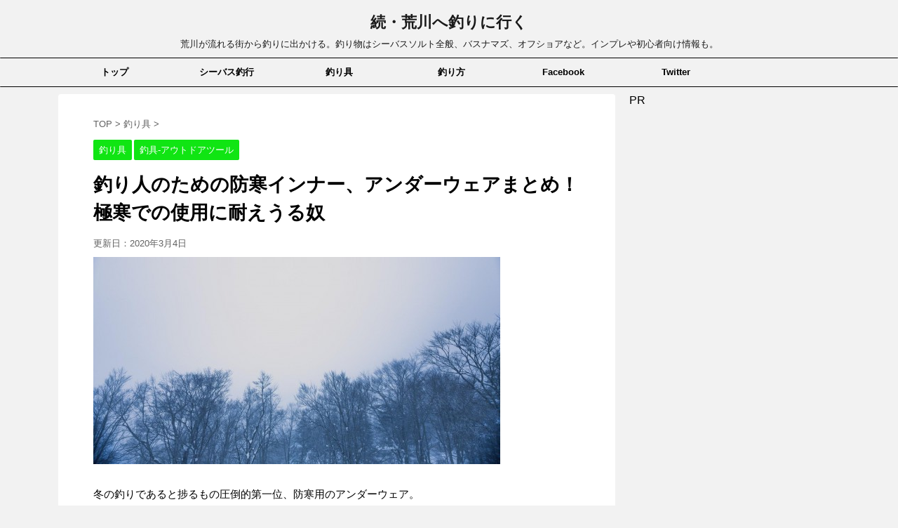

--- FILE ---
content_type: text/html; charset=UTF-8
request_url: https://www.arakawafishing.com/1601-bokan-under
body_size: 31714
content:
<!DOCTYPE html>
<!--[if lt IE 7]>
<html class="ie6" lang="ja"> <![endif]-->
<!--[if IE 7]>
<html class="i7" lang="ja"> <![endif]-->
<!--[if IE 8]>
<html class="ie" lang="ja"> <![endif]-->
<!--[if gt IE 8]><!-->
<html lang="ja">
	<!--<![endif]-->
	<head prefix="og: http://ogp.me/ns# fb: http://ogp.me/ns/fb# article: http://ogp.me/ns/article#">
		<meta charset="UTF-8" >
		<meta name="viewport" content="width=device-width,initial-scale=1.0,user-scalable=no,viewport-fit=cover">
		<meta name="format-detection" content="telephone=no" >
		
		
		<link rel="alternate" type="application/rss+xml" title="続・荒川へ釣りに行く RSS Feed" href="https://www.arakawafishing.com/feed/" />
		<link rel="pingback" href="https://www.arakawafishing.com/xmlrpc.php" >
		<!--[if lt IE 9]>
		<script src="https://www.arakawafishing.com/wp-content/themes/affinger4/js/html5shiv.js"></script>
		<![endif]-->
				<meta name='robots' content='max-image-preview:large' />
	<style>img:is([sizes="auto" i], [sizes^="auto," i]) { contain-intrinsic-size: 3000px 1500px }</style>
	<title>釣り人のための防寒インナー、アンダーウェアまとめ！ 極寒での使用に耐えうる奴 - 続・荒川へ釣りに行く</title>
<link rel='dns-prefetch' href='//ajax.googleapis.com' />
<link rel='dns-prefetch' href='//fonts.googleapis.com' />
<script type="text/javascript">
/* <![CDATA[ */
window._wpemojiSettings = {"baseUrl":"https:\/\/s.w.org\/images\/core\/emoji\/16.0.1\/72x72\/","ext":".png","svgUrl":"https:\/\/s.w.org\/images\/core\/emoji\/16.0.1\/svg\/","svgExt":".svg","source":{"concatemoji":"https:\/\/www.arakawafishing.com\/wp-includes\/js\/wp-emoji-release.min.js"}};
/*! This file is auto-generated */
!function(s,n){var o,i,e;function c(e){try{var t={supportTests:e,timestamp:(new Date).valueOf()};sessionStorage.setItem(o,JSON.stringify(t))}catch(e){}}function p(e,t,n){e.clearRect(0,0,e.canvas.width,e.canvas.height),e.fillText(t,0,0);var t=new Uint32Array(e.getImageData(0,0,e.canvas.width,e.canvas.height).data),a=(e.clearRect(0,0,e.canvas.width,e.canvas.height),e.fillText(n,0,0),new Uint32Array(e.getImageData(0,0,e.canvas.width,e.canvas.height).data));return t.every(function(e,t){return e===a[t]})}function u(e,t){e.clearRect(0,0,e.canvas.width,e.canvas.height),e.fillText(t,0,0);for(var n=e.getImageData(16,16,1,1),a=0;a<n.data.length;a++)if(0!==n.data[a])return!1;return!0}function f(e,t,n,a){switch(t){case"flag":return n(e,"\ud83c\udff3\ufe0f\u200d\u26a7\ufe0f","\ud83c\udff3\ufe0f\u200b\u26a7\ufe0f")?!1:!n(e,"\ud83c\udde8\ud83c\uddf6","\ud83c\udde8\u200b\ud83c\uddf6")&&!n(e,"\ud83c\udff4\udb40\udc67\udb40\udc62\udb40\udc65\udb40\udc6e\udb40\udc67\udb40\udc7f","\ud83c\udff4\u200b\udb40\udc67\u200b\udb40\udc62\u200b\udb40\udc65\u200b\udb40\udc6e\u200b\udb40\udc67\u200b\udb40\udc7f");case"emoji":return!a(e,"\ud83e\udedf")}return!1}function g(e,t,n,a){var r="undefined"!=typeof WorkerGlobalScope&&self instanceof WorkerGlobalScope?new OffscreenCanvas(300,150):s.createElement("canvas"),o=r.getContext("2d",{willReadFrequently:!0}),i=(o.textBaseline="top",o.font="600 32px Arial",{});return e.forEach(function(e){i[e]=t(o,e,n,a)}),i}function t(e){var t=s.createElement("script");t.src=e,t.defer=!0,s.head.appendChild(t)}"undefined"!=typeof Promise&&(o="wpEmojiSettingsSupports",i=["flag","emoji"],n.supports={everything:!0,everythingExceptFlag:!0},e=new Promise(function(e){s.addEventListener("DOMContentLoaded",e,{once:!0})}),new Promise(function(t){var n=function(){try{var e=JSON.parse(sessionStorage.getItem(o));if("object"==typeof e&&"number"==typeof e.timestamp&&(new Date).valueOf()<e.timestamp+604800&&"object"==typeof e.supportTests)return e.supportTests}catch(e){}return null}();if(!n){if("undefined"!=typeof Worker&&"undefined"!=typeof OffscreenCanvas&&"undefined"!=typeof URL&&URL.createObjectURL&&"undefined"!=typeof Blob)try{var e="postMessage("+g.toString()+"("+[JSON.stringify(i),f.toString(),p.toString(),u.toString()].join(",")+"));",a=new Blob([e],{type:"text/javascript"}),r=new Worker(URL.createObjectURL(a),{name:"wpTestEmojiSupports"});return void(r.onmessage=function(e){c(n=e.data),r.terminate(),t(n)})}catch(e){}c(n=g(i,f,p,u))}t(n)}).then(function(e){for(var t in e)n.supports[t]=e[t],n.supports.everything=n.supports.everything&&n.supports[t],"flag"!==t&&(n.supports.everythingExceptFlag=n.supports.everythingExceptFlag&&n.supports[t]);n.supports.everythingExceptFlag=n.supports.everythingExceptFlag&&!n.supports.flag,n.DOMReady=!1,n.readyCallback=function(){n.DOMReady=!0}}).then(function(){return e}).then(function(){var e;n.supports.everything||(n.readyCallback(),(e=n.source||{}).concatemoji?t(e.concatemoji):e.wpemoji&&e.twemoji&&(t(e.twemoji),t(e.wpemoji)))}))}((window,document),window._wpemojiSettings);
/* ]]> */
</script>
<style id='wp-emoji-styles-inline-css' type='text/css'>

	img.wp-smiley, img.emoji {
		display: inline !important;
		border: none !important;
		box-shadow: none !important;
		height: 1em !important;
		width: 1em !important;
		margin: 0 0.07em !important;
		vertical-align: -0.1em !important;
		background: none !important;
		padding: 0 !important;
	}
</style>
<link rel='stylesheet' id='wp-block-library-css' href='https://www.arakawafishing.com/wp-includes/css/dist/block-library/style.min.css' type='text/css' media='all' />
<style id='classic-theme-styles-inline-css' type='text/css'>
/*! This file is auto-generated */
.wp-block-button__link{color:#fff;background-color:#32373c;border-radius:9999px;box-shadow:none;text-decoration:none;padding:calc(.667em + 2px) calc(1.333em + 2px);font-size:1.125em}.wp-block-file__button{background:#32373c;color:#fff;text-decoration:none}
</style>
<style id='global-styles-inline-css' type='text/css'>
:root{--wp--preset--aspect-ratio--square: 1;--wp--preset--aspect-ratio--4-3: 4/3;--wp--preset--aspect-ratio--3-4: 3/4;--wp--preset--aspect-ratio--3-2: 3/2;--wp--preset--aspect-ratio--2-3: 2/3;--wp--preset--aspect-ratio--16-9: 16/9;--wp--preset--aspect-ratio--9-16: 9/16;--wp--preset--color--black: #000000;--wp--preset--color--cyan-bluish-gray: #abb8c3;--wp--preset--color--white: #ffffff;--wp--preset--color--pale-pink: #f78da7;--wp--preset--color--vivid-red: #cf2e2e;--wp--preset--color--luminous-vivid-orange: #ff6900;--wp--preset--color--luminous-vivid-amber: #fcb900;--wp--preset--color--light-green-cyan: #7bdcb5;--wp--preset--color--vivid-green-cyan: #00d084;--wp--preset--color--pale-cyan-blue: #8ed1fc;--wp--preset--color--vivid-cyan-blue: #0693e3;--wp--preset--color--vivid-purple: #9b51e0;--wp--preset--gradient--vivid-cyan-blue-to-vivid-purple: linear-gradient(135deg,rgba(6,147,227,1) 0%,rgb(155,81,224) 100%);--wp--preset--gradient--light-green-cyan-to-vivid-green-cyan: linear-gradient(135deg,rgb(122,220,180) 0%,rgb(0,208,130) 100%);--wp--preset--gradient--luminous-vivid-amber-to-luminous-vivid-orange: linear-gradient(135deg,rgba(252,185,0,1) 0%,rgba(255,105,0,1) 100%);--wp--preset--gradient--luminous-vivid-orange-to-vivid-red: linear-gradient(135deg,rgba(255,105,0,1) 0%,rgb(207,46,46) 100%);--wp--preset--gradient--very-light-gray-to-cyan-bluish-gray: linear-gradient(135deg,rgb(238,238,238) 0%,rgb(169,184,195) 100%);--wp--preset--gradient--cool-to-warm-spectrum: linear-gradient(135deg,rgb(74,234,220) 0%,rgb(151,120,209) 20%,rgb(207,42,186) 40%,rgb(238,44,130) 60%,rgb(251,105,98) 80%,rgb(254,248,76) 100%);--wp--preset--gradient--blush-light-purple: linear-gradient(135deg,rgb(255,206,236) 0%,rgb(152,150,240) 100%);--wp--preset--gradient--blush-bordeaux: linear-gradient(135deg,rgb(254,205,165) 0%,rgb(254,45,45) 50%,rgb(107,0,62) 100%);--wp--preset--gradient--luminous-dusk: linear-gradient(135deg,rgb(255,203,112) 0%,rgb(199,81,192) 50%,rgb(65,88,208) 100%);--wp--preset--gradient--pale-ocean: linear-gradient(135deg,rgb(255,245,203) 0%,rgb(182,227,212) 50%,rgb(51,167,181) 100%);--wp--preset--gradient--electric-grass: linear-gradient(135deg,rgb(202,248,128) 0%,rgb(113,206,126) 100%);--wp--preset--gradient--midnight: linear-gradient(135deg,rgb(2,3,129) 0%,rgb(40,116,252) 100%);--wp--preset--font-size--small: 13px;--wp--preset--font-size--medium: 20px;--wp--preset--font-size--large: 36px;--wp--preset--font-size--x-large: 42px;--wp--preset--spacing--20: 0.44rem;--wp--preset--spacing--30: 0.67rem;--wp--preset--spacing--40: 1rem;--wp--preset--spacing--50: 1.5rem;--wp--preset--spacing--60: 2.25rem;--wp--preset--spacing--70: 3.38rem;--wp--preset--spacing--80: 5.06rem;--wp--preset--shadow--natural: 6px 6px 9px rgba(0, 0, 0, 0.2);--wp--preset--shadow--deep: 12px 12px 50px rgba(0, 0, 0, 0.4);--wp--preset--shadow--sharp: 6px 6px 0px rgba(0, 0, 0, 0.2);--wp--preset--shadow--outlined: 6px 6px 0px -3px rgba(255, 255, 255, 1), 6px 6px rgba(0, 0, 0, 1);--wp--preset--shadow--crisp: 6px 6px 0px rgba(0, 0, 0, 1);}:where(.is-layout-flex){gap: 0.5em;}:where(.is-layout-grid){gap: 0.5em;}body .is-layout-flex{display: flex;}.is-layout-flex{flex-wrap: wrap;align-items: center;}.is-layout-flex > :is(*, div){margin: 0;}body .is-layout-grid{display: grid;}.is-layout-grid > :is(*, div){margin: 0;}:where(.wp-block-columns.is-layout-flex){gap: 2em;}:where(.wp-block-columns.is-layout-grid){gap: 2em;}:where(.wp-block-post-template.is-layout-flex){gap: 1.25em;}:where(.wp-block-post-template.is-layout-grid){gap: 1.25em;}.has-black-color{color: var(--wp--preset--color--black) !important;}.has-cyan-bluish-gray-color{color: var(--wp--preset--color--cyan-bluish-gray) !important;}.has-white-color{color: var(--wp--preset--color--white) !important;}.has-pale-pink-color{color: var(--wp--preset--color--pale-pink) !important;}.has-vivid-red-color{color: var(--wp--preset--color--vivid-red) !important;}.has-luminous-vivid-orange-color{color: var(--wp--preset--color--luminous-vivid-orange) !important;}.has-luminous-vivid-amber-color{color: var(--wp--preset--color--luminous-vivid-amber) !important;}.has-light-green-cyan-color{color: var(--wp--preset--color--light-green-cyan) !important;}.has-vivid-green-cyan-color{color: var(--wp--preset--color--vivid-green-cyan) !important;}.has-pale-cyan-blue-color{color: var(--wp--preset--color--pale-cyan-blue) !important;}.has-vivid-cyan-blue-color{color: var(--wp--preset--color--vivid-cyan-blue) !important;}.has-vivid-purple-color{color: var(--wp--preset--color--vivid-purple) !important;}.has-black-background-color{background-color: var(--wp--preset--color--black) !important;}.has-cyan-bluish-gray-background-color{background-color: var(--wp--preset--color--cyan-bluish-gray) !important;}.has-white-background-color{background-color: var(--wp--preset--color--white) !important;}.has-pale-pink-background-color{background-color: var(--wp--preset--color--pale-pink) !important;}.has-vivid-red-background-color{background-color: var(--wp--preset--color--vivid-red) !important;}.has-luminous-vivid-orange-background-color{background-color: var(--wp--preset--color--luminous-vivid-orange) !important;}.has-luminous-vivid-amber-background-color{background-color: var(--wp--preset--color--luminous-vivid-amber) !important;}.has-light-green-cyan-background-color{background-color: var(--wp--preset--color--light-green-cyan) !important;}.has-vivid-green-cyan-background-color{background-color: var(--wp--preset--color--vivid-green-cyan) !important;}.has-pale-cyan-blue-background-color{background-color: var(--wp--preset--color--pale-cyan-blue) !important;}.has-vivid-cyan-blue-background-color{background-color: var(--wp--preset--color--vivid-cyan-blue) !important;}.has-vivid-purple-background-color{background-color: var(--wp--preset--color--vivid-purple) !important;}.has-black-border-color{border-color: var(--wp--preset--color--black) !important;}.has-cyan-bluish-gray-border-color{border-color: var(--wp--preset--color--cyan-bluish-gray) !important;}.has-white-border-color{border-color: var(--wp--preset--color--white) !important;}.has-pale-pink-border-color{border-color: var(--wp--preset--color--pale-pink) !important;}.has-vivid-red-border-color{border-color: var(--wp--preset--color--vivid-red) !important;}.has-luminous-vivid-orange-border-color{border-color: var(--wp--preset--color--luminous-vivid-orange) !important;}.has-luminous-vivid-amber-border-color{border-color: var(--wp--preset--color--luminous-vivid-amber) !important;}.has-light-green-cyan-border-color{border-color: var(--wp--preset--color--light-green-cyan) !important;}.has-vivid-green-cyan-border-color{border-color: var(--wp--preset--color--vivid-green-cyan) !important;}.has-pale-cyan-blue-border-color{border-color: var(--wp--preset--color--pale-cyan-blue) !important;}.has-vivid-cyan-blue-border-color{border-color: var(--wp--preset--color--vivid-cyan-blue) !important;}.has-vivid-purple-border-color{border-color: var(--wp--preset--color--vivid-purple) !important;}.has-vivid-cyan-blue-to-vivid-purple-gradient-background{background: var(--wp--preset--gradient--vivid-cyan-blue-to-vivid-purple) !important;}.has-light-green-cyan-to-vivid-green-cyan-gradient-background{background: var(--wp--preset--gradient--light-green-cyan-to-vivid-green-cyan) !important;}.has-luminous-vivid-amber-to-luminous-vivid-orange-gradient-background{background: var(--wp--preset--gradient--luminous-vivid-amber-to-luminous-vivid-orange) !important;}.has-luminous-vivid-orange-to-vivid-red-gradient-background{background: var(--wp--preset--gradient--luminous-vivid-orange-to-vivid-red) !important;}.has-very-light-gray-to-cyan-bluish-gray-gradient-background{background: var(--wp--preset--gradient--very-light-gray-to-cyan-bluish-gray) !important;}.has-cool-to-warm-spectrum-gradient-background{background: var(--wp--preset--gradient--cool-to-warm-spectrum) !important;}.has-blush-light-purple-gradient-background{background: var(--wp--preset--gradient--blush-light-purple) !important;}.has-blush-bordeaux-gradient-background{background: var(--wp--preset--gradient--blush-bordeaux) !important;}.has-luminous-dusk-gradient-background{background: var(--wp--preset--gradient--luminous-dusk) !important;}.has-pale-ocean-gradient-background{background: var(--wp--preset--gradient--pale-ocean) !important;}.has-electric-grass-gradient-background{background: var(--wp--preset--gradient--electric-grass) !important;}.has-midnight-gradient-background{background: var(--wp--preset--gradient--midnight) !important;}.has-small-font-size{font-size: var(--wp--preset--font-size--small) !important;}.has-medium-font-size{font-size: var(--wp--preset--font-size--medium) !important;}.has-large-font-size{font-size: var(--wp--preset--font-size--large) !important;}.has-x-large-font-size{font-size: var(--wp--preset--font-size--x-large) !important;}
:where(.wp-block-post-template.is-layout-flex){gap: 1.25em;}:where(.wp-block-post-template.is-layout-grid){gap: 1.25em;}
:where(.wp-block-columns.is-layout-flex){gap: 2em;}:where(.wp-block-columns.is-layout-grid){gap: 2em;}
:root :where(.wp-block-pullquote){font-size: 1.5em;line-height: 1.6;}
</style>
<link rel='stylesheet' id='contact-form-7-css' href='https://www.arakawafishing.com/wp-content/plugins/contact-form-7/includes/css/styles.css' type='text/css' media='all' />
<link rel='stylesheet' id='toc-screen-css' href='https://www.arakawafishing.com/wp-content/plugins/table-of-contents-plus/screen.min.css' type='text/css' media='all' />
<style id='toc-screen-inline-css' type='text/css'>
div#toc_container {width: 75%;}div#toc_container ul li {font-size: 80%;}
</style>
<link rel='stylesheet' id='parent-style-css' href='https://www.arakawafishing.com/wp-content/themes/affinger4/style.css' type='text/css' media='all' />
<link rel='stylesheet' id='fonts-googleapis-montserrat-css' href='https://fonts.googleapis.com/css?family=Montserrat%3A400' type='text/css' media='all' />
<link rel='stylesheet' id='normalize-css' href='https://www.arakawafishing.com/wp-content/themes/affinger4/css/normalize.css' type='text/css' media='all' />
<link rel='stylesheet' id='font-awesome-css' href='https://www.arakawafishing.com/wp-content/themes/affinger4/css/fontawesome/css/font-awesome.min.css' type='text/css' media='all' />
<link rel='stylesheet' id='style-css' href='https://www.arakawafishing.com/wp-content/themes/affinger4-child/style.css' type='text/css' media='all' />
<link rel='stylesheet' id='single2-css' href='https://www.arakawafishing.com/wp-content/themes/affinger4/st-kanricss.php' type='text/css' media='all' />
<link rel='stylesheet' id='single-css' href='https://www.arakawafishing.com/wp-content/themes/affinger4/st-rankcss.php' type='text/css' media='all' />
<link rel='stylesheet' id='amazonjs-css' href='https://www.arakawafishing.com/wp-content/plugins/amazonjs/css/amazonjs.css' type='text/css' media='all' />
<link rel='stylesheet' id='tablepress-default-css' href='https://www.arakawafishing.com/wp-content/plugins/tablepress/css/build/default.css' type='text/css' media='all' />
<link rel='stylesheet' id='wp-associate-post-r2-css' href='https://www.arakawafishing.com/wp-content/plugins/wp-associate-post-r2/css/skin-shadow.css' type='text/css' media='all' />
<link rel='stylesheet' id='st-themecss-css' href='https://www.arakawafishing.com/wp-content/themes/affinger4/st-themecss-loader.php' type='text/css' media='all' />
<script type="text/javascript" src="//ajax.googleapis.com/ajax/libs/jquery/1.11.3/jquery.min.js" id="jquery-js"></script>
<link rel="https://api.w.org/" href="https://www.arakawafishing.com/wp-json/" /><link rel="alternate" title="JSON" type="application/json" href="https://www.arakawafishing.com/wp-json/wp/v2/posts/2369" /><link rel='shortlink' href='https://www.arakawafishing.com/?p=2369' />
<link rel="alternate" title="oEmbed (JSON)" type="application/json+oembed" href="https://www.arakawafishing.com/wp-json/oembed/1.0/embed?url=https%3A%2F%2Fwww.arakawafishing.com%2F1601-bokan-under" />
<link rel="alternate" title="oEmbed (XML)" type="text/xml+oembed" href="https://www.arakawafishing.com/wp-json/oembed/1.0/embed?url=https%3A%2F%2Fwww.arakawafishing.com%2F1601-bokan-under&#038;format=xml" />
<meta name="robots" content="index, follow" />
<meta name="google-site-verification" content="tsZZJTKOKhYYViRJN9JldAEk-UGxZHOxksp2HZcKy8A"/>
<!-- User Heat Tag -->
<script type="text/javascript">
(function(add, cla){window['UserHeatTag']=cla;window[cla]=window[cla]||function(){(window[cla].q=window[cla].q||[]).push(arguments)},window[cla].l=1*new Date();var ul=document.createElement('script');var tag = document.getElementsByTagName('script')[0];ul.async=1;ul.src=add;tag.parentNode.insertBefore(ul,tag);})('//uh.nakanohito.jp/uhj2/uh.js', '_uhtracker');_uhtracker({id:'uhMpG0BLpn'});
</script>
<!-- End User Heat Tag -->

<!--adwords pageunit test -->
<script async src="//pagead2.googlesyndication.com/pagead/js/adsbygoogle.js"></script>
<script>
  (adsbygoogle = window.adsbygoogle || []).push({
    google_ad_client: "ca-pub-2844284079249563",
    enable_page_level_ads: true
  });
</script>
<!-- End adwords pageunit test -->
<link rel="canonical" href="https://www.arakawafishing.com/1601-bokan-under" />
		<style type="text/css" id="wp-custom-css">
			/*--------------------------------
カエレバ・ヨメレバ
---------------------------------*/
.booklink-box, .kaerebalink-box {
    font-family:'Lucida Grande','Hiragino Kaku Gothic ProN', Meiryo, sans-serif;
    padding: 22px 25px 22px 25px;
    width: 98%;
    margin: 0 auto 15px;
    border: 3px solid #dfdfdf;
    box-sizing: border-box;
    text-align: center;
}
.booklink-image, .kaerebalink-image {
    width: 100%;
    margin: 0 0 5px 0;
}
.booklink-image img, .kaerebalink-image img {}
.booklink-info, .kaerebalink-info {
    line-height: 125%;
    width: 100%;
}
.booklink-name, .kaerebalink-name {
    margin: 0 0 4px 0;
}
.booklink-name a, .kaerebalink-name a {
    color: #0066cc;
    text-decoration: underline;
}
.booklink-name > a, .kaerebalink-name > a {
    font-size: 16px;
}
.booklink-name a:hover, .kaerebalink-name a:hover {
    color: #FF9900;
}
.booklink-powered-date, .kaerebalink-powered-date {
     font-size: 8px;
}
.booklink-detail, .kaerebalink-detail {
    color: #333333;
    font-size: 12px;
    margin: 0 0 10px 0;
}
.booklink-link2, .kaerebalink-link1 {}
.booklink-link2 a, .kaerebalink-link1 a {
    width: 90%;
    display: block;
    margin: 0px auto 8px;
    padding: 10px 1px;
    text-decoration: none;
    font-size: 14px;
    font-weight: bold;
    box-shadow: 2px 2px 1px #dcdcdc;
}
.booklink-link2 a:hover, .kaerebalink-link1 a:hover {
    opacity: 0.6;
}

@media screen and (min-width: 780px) {

.booklink-box, .kaerebalink-box {
    text-align: left;
    display: table;
}
.booklink-image, .kaerebalink-image {
    vertical-align: top;
    box-sizing: border-box;
    display: table-cell;
    width: 111px;
    text-align: center;
    margin: 0;
}
.booklink-image img, .kaerebalink-image img {
    max-width: 100%
}
.booklink-info, .kaerebalink-info {
    line-height: 125%;
    vertical-align: top;
    box-sizing: border-box;
    display: table-cell;
    padding-left: 25px;
    width: auto;
}
.booklink-name, .kaerebalink-name {
    margin: 0 0 24px 0;
}
.booklink-name > a, .kaerebalink-name > a {
    font-size: 16px;
}
.booklink-powered-date, .kaerebalink-powered-date {
    margin: 6px 0 0 0;
}
.booklink-detail, .kaerebalink-detail {
    margin: 0 0 14px 0;
}
.booklink-link2 a, .kaerebalink-link1 a {
    width: auto;
    text-align: center;
    margin: none;
}
.booklink-link2 > div, .kaerebalink-link1 > div {
    width: 33.33%;
    padding: 0 5px 5px 0;
    box-sizing: border-box;
    float: left;
}
}

.shoplinkamazon a {
    color: #ffffff;
    background: #ff9901;
    border: 2px solid #ff9901;
}
.shoplinkrakuten a {
    color: #ffffff;
    background: #bf0000;
    border: 2px solid #bf0000;
}
.shoplinkyahoo a {
    color: #ffffff;
    background: #0074c1;
    border: 2px solid #0074c1;
}


/* Styles the "Sorry, no data so far" message */
.wpp-no-data {
}

/*-------------
UL - Popular Posts container styles -------------*/
.wpp-list {	
}

	/* LI - Post container styles */
	.wpp-list li {
		overflow:hidden;
		float:none;
		clear:both;
		border-top: 1px #999 dotted;
		padding: 5px 0 !important;
	}
	
		/* orignal custum ara */
	.wpp-li-thumb{
	}
	
		.wpp-li-thumb a{
			font-weight: bold;
		}
	
	.wpp-li-nonethumb{
	}
	
		.wpp-li-nonethumb a{
			background: transparent url("https://www.arakawafishing.com/wp-content/themes/stinger5ver20150505/images/icon-arrow02.png") no-repeat scroll left center;
			padding-left: 25px;
	}	
	
	/* Styles for the popular post in view */
	.wpp-list li.current {
	}
	
		/* Thumbnail styles */
		.wpp-thumbnail {
			display:inline;
			float:left;
			margin:0 5px 0 0;
			border:none;
		}

		/* Title styles */
		.wpp-post-title {
		color: #333;
		text-decoration: none;
		font-weight:bold;
		}

		.wpp-post-title-thumb {
		color: #333;
		text-decoration: none;
		font-weight: bold;
		}
		
		/* Excerpt styles */
		.wpp-excerpt {
		}
		
		/* Stats tag styles */
		.post-stats {
			display:block;
			font-size:9px;
			font-weight:bold;
		}
			
			/* Comments count styles */
			.wpp-comments {
			}
			
			/* Views count styles */
			.wpp-views {
			}
			
			/* Author styles */
			.wpp-author {
			}
			
			/* Post date styles */
			.wpp-date {
			}
			
			/* Post category styles */
			.wpp-category {
			}
		
		/* WP-PostRatings styles */
		.wpp-rating {
		}
/*Simple GA Ranking171213*/
.sga-ranking-list {
    margin: 0.8rem 0;
    padding-bottom: 0.8rem;
    border-bottom: 1px solid #e1e1e1;
    text-align: left;
	  list-style: none;
}
.sga-ranking-list img {
    float: left;
    margin-right: 5px;
    width: 100px; 
    height: 100px; 
    overflow: hidden;
}
.sga-ranking-list::after {
    clear: both;
    content: "";
    display: block;
}
.sga-ranking-list:last-child {
    border-bottom: none;
    padding-bottom: 0;
    margin-bottom: 0;
}

.sga-ranking-list a {
    display: inline;
    overflow: hidden;
    line-height: 1.4;
	  font-weight: bold;
	  color: #333;
	  text-decoration: none;
}	

/*-----------------------------------
内部リンクをショートコードでブログカード化
------------------------------------*/

.blog-card {
	border:1px solid #ddd;
	word-wrap:break-word;
	max-width:100%;
	border-radius:5px;
	margin-bottom: 30px;
}
 
.blog-card a {
	color: #333;
	background: #fbfaf8;
	display: block;
	-webkit-transition: 0.3s ease-in-out;
	-moz-transition: 0.3s ease-in-out;
	-o-transition: 0.3s ease-in-out;
	transition: 0.3s ease-in-out;
}
 
.blog-card a:hover{
	background: #fee;
}
 
.blog-card-thumbnail{
	float:left;
	padding:10px;
}
 
.blog-card-thumbnail img {
	display: block;
	padding: 0;
	-webkit-transition: 0.3s ease-in-out;
	-moz-transition: 0.3s ease-in-out;
	-o-transition: 0.3s ease-in-out;
	transition: 0.3s ease-in-out;
}
 
.blog-card-content{
	line-height:120%;
}
.blog-card-title{
	padding:10px 10px 10px 0;
	font-size:85%;
}
 
.blog-card-title::before {
	content: 'Pickup';
	font-size: 0.7em;
	font-weight: bold;
	color: #fff;
	background: #348BED;
	width: 8em;
	display: inline-block;
	padding: 0.2em;
	position: relative;
	top: -2px;
	text-align: center;
	margin-right: 0.5em;
	-webkit-border-radius: 2px;
	-moz-border-radius: 2px;
	border-radius: 2px;
}
 
.blog-card-date{
	color:#333;
	font-size:75%;
	margin-right:10px;
}
/*人気記事*/
.poppost-color{
	background-color: #fff;
}
.poppost-pad{
	padding: 20px 15px;
}		</style>
					<script>
		(function (i, s, o, g, r, a, m) {
			i['GoogleAnalyticsObject'] = r;
			i[r] = i[r] || function () {
					(i[r].q = i[r].q || []).push(arguments)
				}, i[r].l = 1 * new Date();
			a = s.createElement(o),
				m = s.getElementsByTagName(o)[0];
			a.async = 1;
			a.src = g;
			m.parentNode.insertBefore(a, m)
		})(window, document, 'script', '//www.google-analytics.com/analytics.js', 'ga');

		ga('create', 'UA-57754649-4', 'auto');
		ga('send', 'pageview');

	</script>
				<!-- OGP -->
	
			<meta name="twitter:card" content="summary_large_image">
		<meta name="twitter:site" content="@ara_ro00">
		<meta name="twitter:title" content="釣り人のための防寒インナー、アンダーウェアまとめ！ 極寒での使用に耐えうる奴">
		<meta name="twitter:description" content="冬の釣りであると捗るもの圧倒的第一位、防寒用のアンダーウェア。 最近は、色んな素材で高機能なモノが販売されていて何を買えば良いのか分からなくて困りますね。 いいやつは結構な値段するし。 これは失敗でき">
		<meta name="twitter:image" content="https://www.arakawafishing.com/wp-content/uploads/2016/01/yukigahurumori-580x2951.jpg">
		<!-- /OGP -->
		


	<script>
		jQuery(function(){
		jQuery('.entry-content a[href^=http]')
			.not('[href*="'+location.hostname+'"]')
			.attr({target:"_blank"})
		;})
	</script>
<script>
jQuery(function(){
    jQuery('.st-btn-open').click(function(){
        jQuery(this).next('.st-slidebox').stop(true, true).slideToggle();
    });
});
</script>

		<script async src="//pagead2.googlesyndication.com/pagead/js/adsbygoogle.js"></script>
<script>
  (adsbygoogle = window.adsbygoogle || []).push({
    google_ad_client: "ca-pub-2844284079249563",
    enable_page_level_ads: true
  });
</script>

<!-- Google Tag Manager 20220511追加 -->
<script>(function(w,d,s,l,i){w[l]=w[l]||[];w[l].push({'gtm.start':
new Date().getTime(),event:'gtm.js'});var f=d.getElementsByTagName(s)[0],
j=d.createElement(s),dl=l!='dataLayer'?'&l='+l:'';j.async=true;j.src=
'https://www.googletagmanager.com/gtm.js?id='+i+dl;f.parentNode.insertBefore(j,f);
})(window,document,'script','dataLayer','GTM-55CBHSD');</script>
<!-- End Google Tag Manager -->	</head>
	<body class="wp-singular post-template-default single single-post postid-2369 single-format-standard wp-theme-affinger4 wp-child-theme-affinger4-child not-front-page" >
				<!-- Google Tag Manager (noscript) 20220511追加-->
<noscript><iframe src="https://www.googletagmanager.com/ns.html?id=GTM-55CBHSD"
height="0" width="0" style="display:none;visibility:hidden"></iframe></noscript>
<!-- End Google Tag Manager (noscript) -->
			<div id="st-ami">
				<div id="wrapper" class="">
				<div id="wrapper-in">
					<header id="st-headwide">
						<div id="headbox-bg">
							<div class="clearfix" id="headbox">
										<nav id="s-navi" class="pcnone">
			<dl class="acordion">
				<dt class="trigger">
					<p><span class="op"><i class="fa fa-bars"></i></span></p>
		
					<!-- 追加メニュー -->
					
					<!-- 追加メニュー2 -->
					
						</dt>

				<dd class="acordion_tree">
				

										<div class="menu-%e3%83%a1%e3%83%8b%e3%83%a5%e3%83%bc-1-container"><ul id="menu-%e3%83%a1%e3%83%8b%e3%83%a5%e3%83%bc-1" class="menu"><li id="menu-item-18" class="menu-item menu-item-type-custom menu-item-object-custom menu-item-home menu-item-18"><a href="https://www.arakawafishing.com/">トップ</a></li>
<li id="menu-item-21" class="menu-item menu-item-type-taxonomy menu-item-object-category menu-item-21"><a href="https://www.arakawafishing.com/category/seabass/">シーバス釣行</a></li>
<li id="menu-item-24" class="menu-item menu-item-type-taxonomy menu-item-object-category current-post-ancestor current-menu-parent current-post-parent menu-item-24"><a href="https://www.arakawafishing.com/category/fishing-tool/">釣り具</a></li>
<li id="menu-item-25" class="menu-item menu-item-type-taxonomy menu-item-object-category menu-item-25"><a href="https://www.arakawafishing.com/category/fishing-tech/">釣り方</a></li>
<li id="menu-item-26" class="menu-item menu-item-type-custom menu-item-object-custom menu-item-26"><a href="https://www.facebook.com/arakawafishing">Facebook</a></li>
<li id="menu-item-27" class="menu-item menu-item-type-custom menu-item-object-custom menu-item-27"><a href="https://twitter.com/ara_ro00">Twitter</a></li>
</ul></div>					<div class="clear"></div>

				</dd>
			</dl>
		</nav>
										<div id="header-l">
										
            
			
				<!-- ロゴ又はブログ名 -->
				                
					<p class="sitename sitenametop"><a href="https://www.arakawafishing.com/">
  						                      		  続・荒川へ釣りに行く                   		               		 </a></p>
                     
   				          		<!-- ロゴ又はブログ名ここまで -->
                
           		<!-- キャプション -->
           							<p class="descr">
						荒川が流れる街から釣りに出かける。釣り物はシーバスソルト全般、バスナマズ、オフショアなど。インプレや初心者向け情報も。					</p>
				
			
		
    									</div><!-- /#header-l -->
								<div id="header-r" class="smanone">
																		
								</div><!-- /#header-r -->
							</div><!-- /#headbox-bg -->
						</div><!-- /#headbox clearfix -->
					
<div id="gazou-wide">
			<div id="st-menubox">
			<div id="st-menuwide">
				<nav class="smanone clearfix"><ul id="menu-%e3%83%a1%e3%83%8b%e3%83%a5%e3%83%bc-2" class="menu"><li class="menu-item menu-item-type-custom menu-item-object-custom menu-item-home menu-item-18"><a href="https://www.arakawafishing.com/">トップ</a></li>
<li class="menu-item menu-item-type-taxonomy menu-item-object-category menu-item-21"><a href="https://www.arakawafishing.com/category/seabass/">シーバス釣行</a></li>
<li class="menu-item menu-item-type-taxonomy menu-item-object-category current-post-ancestor current-menu-parent current-post-parent menu-item-24"><a href="https://www.arakawafishing.com/category/fishing-tool/">釣り具</a></li>
<li class="menu-item menu-item-type-taxonomy menu-item-object-category menu-item-25"><a href="https://www.arakawafishing.com/category/fishing-tech/">釣り方</a></li>
<li class="menu-item menu-item-type-custom menu-item-object-custom menu-item-26"><a href="https://www.facebook.com/arakawafishing">Facebook</a></li>
<li class="menu-item menu-item-type-custom menu-item-object-custom menu-item-27"><a href="https://twitter.com/ara_ro00">Twitter</a></li>
</ul></nav>			</div>
		</div>
	</div>

					</header>
					<div id="content-w">
						
					
<div id="content" class="clearfix">
	<div id="contentInner">

		<main>
			<article>
				<div id="post-2369" class="st-post post-2369 post type-post status-publish format-standard has-post-thumbnail hentry category-fishing-tool category-36">

			
									

					<!--ぱんくず -->
					<div id="breadcrumb">
					<ol itemscope itemtype="http://schema.org/BreadcrumbList">
							 <li itemprop="itemListElement" itemscope
      itemtype="http://schema.org/ListItem"><a href="https://www.arakawafishing.com" itemprop="item"><span itemprop="name">TOP</span></a> > <meta itemprop="position" content="1" /></li>
													<li itemprop="itemListElement" itemscope
      itemtype="http://schema.org/ListItem"><a href="https://www.arakawafishing.com/category/fishing-tool/" itemprop="item">
							<span itemprop="name">釣り具</span> </a> &gt;<meta itemprop="position" content="2" /></li> 
											</ol>
					</div>
					<!--/ ぱんくず -->

					<!--ループ開始 -->
										
										<p class="st-catgroup">
					<a href="https://www.arakawafishing.com/category/fishing-tool/" title="View all posts in 釣り具" rel="category tag"><span class="catname st-catid7">釣り具</span></a> <a href="https://www.arakawafishing.com/category/fishing-tool/%e9%87%a3%e5%85%b7-%e3%82%a2%e3%82%a6%e3%83%88%e3%83%89%e3%82%a2%e3%83%84%e3%83%bc%e3%83%ab/" title="View all posts in 釣具-アウトドアツール" rel="category tag"><span class="catname st-catid36">釣具-アウトドアツール</span></a>					</p>
									

					<h1 class="entry-title">釣り人のための防寒インナー、アンダーウェアまとめ！ 極寒での使用に耐えうる奴</h1>

					<div class="blogbox ">
						<p><span class="kdate">
																							更新日：<time class="updated" datetime="2020-03-04T15:31:42+0900">2020年3月4日</time>
													</span></p>
					</div>

					
					<div class="mainbox">
						<div id="nocopy" ><!-- コピー禁止エリアここから -->

																			
							<div class="entry-content">
								<p><img fetchpriority="high" decoding="async" src="https://www.arakawafishing.com/wp-content/uploads/2016/01/yukigahurumori-580x295.jpg" alt="yukigahurumori" width="580" height="295" class="alignnone size-large wp-image-2397" srcset="https://www.arakawafishing.com/wp-content/uploads/2016/01/yukigahurumori-580x295.jpg 580w, https://www.arakawafishing.com/wp-content/uploads/2016/01/yukigahurumori-300x153.jpg 300w, https://www.arakawafishing.com/wp-content/uploads/2016/01/yukigahurumori.jpg 650w" sizes="(max-width: 580px) 100vw, 580px" /></p>
<p>冬の釣りであると捗るもの圧倒的第一位、防寒用のアンダーウェア。</p>
<p>最近は、色んな素材で高機能なモノが販売されていて何を買えば良いのか分からなくて困りますね。</p>
<p>いいやつは結構な値段するし。</p>
<p>これは失敗できない..。慎重に調査する必要があるでぇ..。</p>
<p>ということで、購入候補を下調べをしましたのでここに記しておきます。</p>
<p>追記：<br />
使って試してみたものに関しては、感想を追記しているよ！</p>
<p>関連記事<br />
			<div class="kanren st-cardbox">
				<dl class="clearfix">
					<dt><a href="https://www.arakawafishing.com/post-2427/">
															<img decoding="async" width="300" height="225" src="https://www.arakawafishing.com/wp-content/uploads/2016/01/img_2189-e1453535174662.jpeg" class="attachment-300x300 size-300x300 wp-post-image" alt="" />													</a></dt>
					<dd>
						<h5 class="st-cardbox-t"><a href="https://www.arakawafishing.com/post-2427/">【防寒】フリーノット光電子レイヤーテックアンダーシャツを着てみた感想</a></h5>
													<div class="smanone">
								<p>週末ですね。 やっと時間を気にせずじっくり仕事ができるぜ。 グヘヘ…(白目) 今週は雪降りましたね。雪。今日も降るとか言ってたけど。 誰ですか。今年は暖冬とか言ったのは。 まぁ、おかげで新しく購入した ... </p>
							</div>
												<p class="cardbox-more"><a href="https://www.arakawafishing.com/post-2427/">続きを見る</a></p>
					</dd>
				</dl>
			</div>
			<br />
			<div class="kanren st-cardbox">
				<dl class="clearfix">
					<dt><a href="https://www.arakawafishing.com/post-5907/">
															<img decoding="async" width="300" height="300" src="https://www.arakawafishing.com/wp-content/uploads/2018/01/img_4162-e1516161970723-300x300.jpg" class="attachment-300x300 size-300x300 wp-post-image" alt="" srcset="https://www.arakawafishing.com/wp-content/uploads/2018/01/img_4162-e1516161970723-300x300.jpg 300w, https://www.arakawafishing.com/wp-content/uploads/2018/01/img_4162-e1516161970723-100x100.jpg 100w, https://www.arakawafishing.com/wp-content/uploads/2018/01/img_4162-e1516161970723-150x150.jpg 150w, https://www.arakawafishing.com/wp-content/uploads/2018/01/img_4162-e1516161970723-400x400.jpg 400w" sizes="(max-width: 300px) 100vw, 300px" />													</a></dt>
					<dd>
						<h5 class="st-cardbox-t"><a href="https://www.arakawafishing.com/post-5907/">モンベルの「スーパーメリノウール」を入手したので、使用した感想を記していく</a></h5>
													<div class="smanone">
								<p>みなさん、こんにちは。 僕は風邪を引きました。 今シーズンは割りと健康に過ごしていると思ってたのに..。 熱がバーっと出て２日で回復しましてもう大丈夫そうです。 本題。当サイトでは色んな防寒アンダーを ... </p>
							</div>
												<p class="cardbox-more"><a href="https://www.arakawafishing.com/post-5907/">続きを見る</a></p>
					</dd>
				</dl>
			</div>
			</p>
<p>ミズノも持ってるけどそっちはこの記事の本文に記載しているよ！</p>
<h2>防寒着選びの基礎知識、素材について</h2>
<p>各社から色んな名前の素材がリリースされてますね。</p>
<p>ざっくりわけると、</p>
<ul>
<li>汗など人間から発生する水分を熱に変える発熱系の素材</li>
<li>色んなテクノロジーを駆使してる温かい化学繊維</li>
<li>肌に直接触れてもチクチクしないウールの新素材</li>
</ul>
<p>こんな感じの素材が流行ってるようです。</p>
<p>イッタイどれが良いのよ？？</p>
<p>発熱系の素材は、ユニクロのヒートテックなど普段着には広く浸透してますね。でもガチなアウトドア視点からだと汗もかかないような極寒の環境で機能するの？と懐疑的な意見も見受けられました。</p>
<p>暖かさ的にはウールが最強という評判で、「メリノウール」というのは、チクチクするとか、水分に弱いなどのウールの弱点を克服した新素材らしい。山登り業界ではこの素材が流行りみたいですよ。</p>
<p>ウールという自然素材に対抗してるのが、光電子などの人体の体温を活かして温かさを保つ化学繊維ですね。</p>
<p>素材そのものの機能以外では、生地の厚さで防寒レベルが変わります。</p>
<p>軽いスウェットみたいな超厚手のものから、普段着にも使える薄手のものまでラインナップしてるので着る場所や時期によって使い分けるべし。</p>
<h2>本気の防寒アンダーウェアをピックアップ</h2>
<p>対象はヒートテックみたいな街着用のウェアではなく、アウトドアで使える本気のやつ。</p>
<div class="maruck">
<ul>
<li>釣り用</li>
<li>スポーツ用</li>
<li>登山用</li>
<li>ライダー用</li>
<li>ワークマン用</li>
</ul>
</div>
<p>釣り用だけでなく、冬のアウトドア・スポーツ用全般にサーチ範囲を広げてピックアップしました。</p>
<h2>アウトドア・スポーツメーカー</h2>
<h3>ミズノ　「ブレスサーモ」</h3>
<p>発熱系の本命はミズノだろうと思う。</p>
<p>スポーツ系のメーカーだけど、ブレスサーモの試供品は釣具屋の店頭でよく見かけますね。でんじろう先生が宣伝してるやつ。</p>
<p>水吹きかけて握り締めるとマジで熱くなるんですごいっすよね。</p>
<p><a href="http://www.breaththermo.com/" target="_blank" rel="noopener noreferrer">公式サイト</a>も気合入ってる。</p>


<p>値段もシマノより安いし、発熱系の素材で買うならミズノかなぁ。</p>
<p>シマノの方がスポーティーな形状してますけどね。</p>
<p>温かさの面だけでコスパを考えるとミズノの方が良さそう。</p>
<p><strong>追記161207</strong><br />
アウトレットで手に入れました！アウトレットなんで型が古いかも知れませんが..。</p>
<p><img loading="lazy" decoding="async" src="https://www.arakawafishing.com/wp-content/uploads/2016/12/img_3105-e1481199032980-580x435.jpg" alt="" width="580" height="435" class="alignnone size-large wp-image-4223" srcset="https://www.arakawafishing.com/wp-content/uploads/2016/12/img_3105-e1481199032980-580x435.jpg 580w, https://www.arakawafishing.com/wp-content/uploads/2016/12/img_3105-e1481199032980-300x225.jpg 300w, https://www.arakawafishing.com/wp-content/uploads/2016/12/img_3105-e1481199032980-768x576.jpg 768w, https://www.arakawafishing.com/wp-content/uploads/2016/12/img_3105-e1481199032980.jpg 650w" sizes="auto, (max-width: 580px) 100vw, 580px" /></p>
<p>着てみた感想としては、評判に違わぬ暖かさは感じました！光電子と同レベルではあると思う。</p>
<p>レイヤーテック光電子より、少し生地が薄めというか柔らかくさらっとした感じがします。<br />
ただ、個人的に肌触りは光電子の方が断然好きです。レイヤーテック光電子の方がより自然素材っぽい。</p>
<p>ブレスサーモは、ポリエステルなど化学繊維のスポーツウェアっぽいというか、高校の時の体操着に似た着心地です。（←伝わらないのがもどかしい..）</p>
<p>別にチクチクしたり、ザラザラしたりするわけではないので、好みの問題です。ブレスハイパーの肌触りの方が好きな人はいると思います。</p>
<p>発熱系素材なのでそういうものなのかも知れませんが、着た直後に感じる温かさは光電子の方が上。体への密着感も光電子の方が上かなぁ。</p>
<p>暖かさについては、活動中に大きく差を感じることはないけど..。個人的にはふわっとした温かさを感じる光電子の方が好きです。</p>
<p>最強のメリットは値段がちょっと安いこと。ルアー１個分くらいの価格差がある。</p>
<p>２枚、３枚と買う場合は大きいよなぁ。</p>
<h3>ハヤブサ　「フリーノット光電子レイヤーテック」</h3>
<p>遠赤外線の力で体温を利用して温めてくれる光電子の素材。</p>
<blockquote><p>ジッとしていても温かい！ 光電子遠赤外線パワーで体を快適に温める。 より釣り向きのアンダーウェアの追求。気候、シーン、フィールドに応じて使い分ける事のできる多彩なバリエーションで体の最も内側を温めると同時に皮膚表面を快適に保持するファーストレイヤー。<br />
<small><a href="http://www.hayabusa.co.jp/product/freeknot/detail.php#" target="_blank" rel="noopener noreferrer">http://www.hayabusa.co.jp/product/freeknot/detail.php#</a></small></p></blockquote>
<p>ジッとしていても温かい！っていうキャッチフレーズが釣り向きでいいですよね。管釣りなんて全然動かないもんなぁ。</p>


<p>グローブで光電子を使ってるんで、素材の温かさは実感済み。</p>
<p>まぁ、動かなくても体から水分は蒸発してるんでしょうけど、どうなんでしょう。水で発熱する系より、光電子の方が良さそうなきがしてます。</p>
<p>これも、抗菌防臭、静電気が起こりにくい糸を使用してるとのこと。</p>
<p>値段がちょっと高いのがネック。でも値段なりに性能は良いと思います。</p>
<p><img loading="lazy" decoding="async" src="https://www.arakawafishing.com/wp-content/uploads/2016/12/img_3106-e1481199000708-580x435.jpg" alt="" width="580" height="435" class="alignnone size-large wp-image-4222" srcset="https://www.arakawafishing.com/wp-content/uploads/2016/12/img_3106-e1481199000708-580x435.jpg 580w, https://www.arakawafishing.com/wp-content/uploads/2016/12/img_3106-e1481199000708-300x225.jpg 300w, https://www.arakawafishing.com/wp-content/uploads/2016/12/img_3106-e1481199000708-768x576.jpg 768w, https://www.arakawafishing.com/wp-content/uploads/2016/12/img_3106-e1481199000708.jpg 650w" sizes="auto, (max-width: 580px) 100vw, 580px" /><br />
これ買いました。高いだけある！温かい！！<a href="https://www.arakawafishing.com/post-2427/" target="_blank" rel="noopener noreferrer">【防寒】フリーノット光電子レイヤーテックアンダーシャツを着てみた感想</a></p>
<p>ミズノのブレスサーモより光電子の方が、個人的には好みです。肌触りが好き。</p>
<p><strong>暖かさは同レベルだと思うけど、光電子の方がほんのり暖かいなぁと感じている..。</strong></p>
<p>あと、袖口が絞られているのもポイント高い。熱を逃がさず、外気の侵入も防いでそう。めくれにくいし。</p>
<p>同時に着れないので、ほんと比べるのは難しいのですが、僕は光電子派。</p>
<h2>登山メーカー</h2>
<h3>モンベル　「スーパーメリノウール」</h3>
<p>日本のアウトドアメーカー、モンベル！お値段控えめなのが嬉しいメーカーですね。</p>
<p>スーパーメリノウールの説明はモンベルのサイトで確認。</p>
<p>素材的にはすげー良さそう。</p>
<blockquote><p>
繊維には、汗などの水蒸気を吸収すると熱を発生させる性質（吸湿発熱）があります。この特性を生かした発熱繊維が多く開発されていますが、他のどんな発熱素材と比較しても卓越した発熱量を誇るのが、モンベルのスーパーメリノウールです。 </p>
<p>ウールは自らが発生させた熱を、繊維表面にあるスケール（うろこ状組織）が包み込み、暖かさを持続させることができます。さらに、その熱を緩やかに放出するので、汗冷えなどの不快感から体を守ります。<br />
<small><a href="https://webshop.montbell.jp/material/aboutmaterial/maker/maker49.html">https://webshop.montbell.jp/material/aboutmaterial/maker/maker49.html</a></small>
</p></blockquote>
<p>ここ大事。</p>
<blockquote><p>
ウォッシャブル加工をしているので、ご家庭でも簡単に洗濯でき、お取り扱いも簡単です。
</p></blockquote>
<p>ウールって聞くとちょっと身構えてしまいますが、簡単に洗えるそうです。</p>
<div class="cstmreba">
<div class="kaerebalink-box">
<div class="kaerebalink-image"><a href="//ck.jp.ap.valuecommerce.com/servlet/referral?sid=3227283&pid=884421685&vc_url=https%3A%2F%2Fstore.shopping.yahoo.co.jp%2Fjpn-sports%2F1107581-bk.html&vcptn=kaereba" target="_blank" rel="noopener noreferrer"><img decoding="async" src="https://item-shopping.c.yimg.jp/i/e/jpn-sports_1107581-bk" style="border: none;" /></a></div>
<div class="kaerebalink-info">
<div class="kaerebalink-name"><a href="//ck.jp.ap.valuecommerce.com/servlet/referral?sid=3227283&pid=884421685&vc_url=https%3A%2F%2Fstore.shopping.yahoo.co.jp%2Fjpn-sports%2F1107581-bk.html&vcptn=kaereba" target="_blank" rel="noopener noreferrer">モンベル アウトドア スーパーメリノウール EXP. ラウンドネックシャツ Men’s ブラック 1107581-BK ＜2018＞</a></p>
<div class="kaerebalink-powered-date">posted with <a href="https://kaereba.com" rel="nofollow noopener noreferrer" target="_blank">カエレバ</a></div>
</div>
<div class="kaerebalink-detail"> JPNスポーツ     </div>
<div class="kaerebalink-link1">
<div class="shoplinkyahoo"><a href="//ck.jp.ap.valuecommerce.com/servlet/referral?sid=3227283&pid=884421685&vc_url=http%3A%2F%2Fsearch.shopping.yahoo.co.jp%2Fsearch%3Fp%3D%25E3%2583%25A2%25E3%2583%25B3%25E3%2583%2599%25E3%2583%25AB%2520EXP.%2520%2520%25E3%2582%25B9%25E3%2583%25BC%25E3%2583%2591%25E3%2583%25BC%25E3%2583%25A1%25E3%2583%25AA%25E3%2583%258E%25E3%2582%25A6%25E3%2583%25BC%25E3%2583%25AB&vcptn=kaereba" target="_blank" rel="noopener noreferrer">Yahooショッピング<img loading="lazy" decoding="async" src="//ad.jp.ap.valuecommerce.com/servlet/gifbanner?sid=3227283&pid=884421685" height="1" width="1" border="0"></a></div>
<div class="shoplinkamazon"><a href="https://www.amazon.co.jp/gp/search?keywords=%E3%83%A2%E3%83%B3%E3%83%99%E3%83%AB%20EXP.%20%20%E3%82%B9%E3%83%BC%E3%83%91%E3%83%BC%E3%83%A1%E3%83%AA%E3%83%8E%E3%82%A6%E3%83%BC%E3%83%AB&__mk_ja_JP=%E3%82%AB%E3%82%BF%E3%82%AB%E3%83%8A&tag=hiro0004-22" target="_blank" rel="noopener noreferrer">Amazon</a></div>
<div class="shoplinkrakuten"><a href="//af.moshimo.com/af/c/click?a_id=748424&p_id=54&pc_id=54&pl_id=616&s_v=b5Rz2P0601xu&url=https%3A%2F%2Fsearch.rakuten.co.jp%2Fsearch%2Fmall%2F%25E3%2583%25A2%25E3%2583%25B3%25E3%2583%2599%25E3%2583%25AB%2520EXP.%2520%2520%25E3%2582%25B9%25E3%2583%25BC%25E3%2583%2591%25E3%2583%25BC%25E3%2583%25A1%25E3%2583%25AA%25E3%2583%258E%25E3%2582%25A6%25E3%2583%25BC%25E3%2583%25AB%2F-%2Ff.1-p.1-s.1-sf.0-st.A-v.2%3Fx%3D0" target="_blank" rel="noopener noreferrer">楽天市場</a><img loading="lazy" decoding="async" src="//i.moshimo.com/af/i/impression?a_id=748424&p_id=54&pc_id=54&pl_id=616" width="1" height="1" style="border:none;"></div>
</div>
</div>
<div class="booklink-footer"></div>
</div>
</div>
<div class="cstmreba">
<div class="kaerebalink-box">
<div class="kaerebalink-image"><a href="//ck.jp.ap.valuecommerce.com/servlet/referral?sid=3227283&pid=884421685&vc_url=https%3A%2F%2Fstore.shopping.yahoo.co.jp%2Fjpn-sports%2F1107585-bk.html&vcptn=kaereba" target="_blank" rel="noopener noreferrer"><img decoding="async" src="https://item-shopping.c.yimg.jp/i/e/jpn-sports_1107585-bk" style="border: none;" /></a></div>
<div class="kaerebalink-info">
<div class="kaerebalink-name"><a href="//ck.jp.ap.valuecommerce.com/servlet/referral?sid=3227283&pid=884421685&vc_url=https%3A%2F%2Fstore.shopping.yahoo.co.jp%2Fjpn-sports%2F1107585-bk.html&vcptn=kaereba" target="_blank" rel="noopener noreferrer">モンベル アウトドア スーパーメリノウール EXP. タイツ Men’s ブラック 1107585-BK ＜2018＞</a></p>
<div class="kaerebalink-powered-date">posted with <a href="https://kaereba.com" rel="nofollow noopener noreferrer" target="_blank">カエレバ</a></div>
</div>
<div class="kaerebalink-detail"> JPNスポーツ     </div>
<div class="kaerebalink-link1">
<div class="shoplinkyahoo"><a href="//ck.jp.ap.valuecommerce.com/servlet/referral?sid=3227283&pid=884421685&vc_url=http%3A%2F%2Fsearch.shopping.yahoo.co.jp%2Fsearch%3Fp%3D%25E3%2583%25A2%25E3%2583%25B3%25E3%2583%2599%25E3%2583%25AB%2520EXP.%2520%2520%25E3%2582%25B9%25E3%2583%25BC%25E3%2583%2591%25E3%2583%25BC%25E3%2583%25A1%25E3%2583%25AA%25E3%2583%258E%25E3%2582%25A6%25E3%2583%25BC%25E3%2583%25AB&vcptn=kaereba" target="_blank" rel="noopener noreferrer">Yahooショッピング<img loading="lazy" decoding="async" src="//ad.jp.ap.valuecommerce.com/servlet/gifbanner?sid=3227283&pid=884421685" height="1" width="1" border="0"></a></div>
<div class="shoplinkamazon"><a href="https://www.amazon.co.jp/gp/search?keywords=%E3%83%A2%E3%83%B3%E3%83%99%E3%83%AB%20EXP.%20%20%E3%82%B9%E3%83%BC%E3%83%91%E3%83%BC%E3%83%A1%E3%83%AA%E3%83%8E%E3%82%A6%E3%83%BC%E3%83%AB&__mk_ja_JP=%E3%82%AB%E3%82%BF%E3%82%AB%E3%83%8A&tag=hiro0004-22" target="_blank" rel="noopener noreferrer">Amazon</a></div>
<div class="shoplinkrakuten"><a href="//af.moshimo.com/af/c/click?a_id=748424&p_id=54&pc_id=54&pl_id=616&s_v=b5Rz2P0601xu&url=https%3A%2F%2Fsearch.rakuten.co.jp%2Fsearch%2Fmall%2F%25E3%2583%25A2%25E3%2583%25B3%25E3%2583%2599%25E3%2583%25AB%2520EXP.%2520%2520%25E3%2582%25B9%25E3%2583%25BC%25E3%2583%2591%25E3%2583%25BC%25E3%2583%25A1%25E3%2583%25AA%25E3%2583%258E%25E3%2582%25A6%25E3%2583%25BC%25E3%2583%25AB%2F-%2Ff.1-p.1-s.1-sf.0-st.A-v.2%3Fx%3D0" target="_blank" rel="noopener noreferrer">楽天市場</a><img loading="lazy" decoding="async" src="//i.moshimo.com/af/i/impression?a_id=748424&p_id=54&pc_id=54&pl_id=616" width="1" height="1" style="border:none;"></div>
</div>
</div>
<div class="booklink-footer"></div>
</div>
</div>
<p>モンベルは、他社のメリノウール素材の中では安め。釣りより過酷っぽい冬山とかで使われてるようなので、性能はよさそう。</p>
<p>アパレルの友人に聞いたんですが、メリノウールは、吸汗性・速乾性に優れていて、夏の機能性下着に使われるくらい、肌触りが良い素材です。吸汗速乾の特性に加えてウール自体の発熱性が特性なので防寒アンダーとしてとても優れた素材だそうです。</p>
<p><strong>厚着をした時の汗って超不快なんで、汗が多い人はメリノウール素材を選んだ方が幸せになるやもしれません。</strong></p>
<p>モンベルにはもうひとつ防寒アンダーが存在しいます。</p>
<div data-role="amazonjs" data-asin="B00F68DQQQ" data-locale="JP" data-tmpl="" data-img-size="" class="asin_B00F68DQQQ_JP_ amazonjs_item"><div class="amazonjs_indicator"><span class="amazonjs_indicator_img"></span><a class="amazonjs_indicator_title" href="#">(モンベル) mont-bell ジオラインEXP.ラウンドネックシャツ Men's 1107518 BK ブラック M</a><span class="amazonjs_indicator_footer"></span></div></div>
<p>スーパーメリノウールもそうなのですが、L.w薄いです。夏にも使えるものなので、冬用には上記の中厚手・厚手の方が正解ですね。</p>
<p>モンベルのサイトを確認すると、発熱のパワーはメリノウールが上で、保温・吸湿速乾性はジオラインが上とのこと。</p>
<div class="redbox">追記2017.11</p>
<p>モンベルの店舗まで行って、メリノウールとジオラインの違いについて詳しく聞いてきました。</p>
<p>上述の通り、ウールが元々もっている発熱性に加えて、汗を吸い取ってもべちょべちょになりずらくしたのがスーパーメリノウール。</p>
<p>スーパーメリノウールでも普通の防寒アンダーより汗には強いと言ってました。メリノウールっていう素材自体がかなりサラサラですからね。</p>
<p>同じ生地の厚さで暖かさを比べると圧倒的にスーパーメリノウールの方が優れているそうです。</p>
<p>ジオラインは化学繊維を使って、スーパーメリノウールよりさらに汗を吸い取って乾かす能力を高めたもの。</p>
<p><strong>基本的には天然素材の肌触りとウールの発熱性のあるメリノウールが一般的な釣り用途には向いていて、汗が多い人・汗をかくシチュエーションの場合はジオラインを選ぶのが良さそうです。</strong></p>
<p>登山レベルで攻めた磯とかに行くのでなければ、釣りにはスーパーメリノウールですね。</p></div>
<p><strong>追記：18.1.18</strong><br />
スーパーメリノウールを購入してインプレを書きました！</p>

<div class="blog-card"><a href="https://www.arakawafishing.com/post-5907/">
	<div class="blog-card-thumbnail"><img src='https://www.arakawafishing.com/wp-content/uploads/2018/01/img_4162-e1516161970723-100x100.jpg' alt='モンベルの「スーパーメリノウール」を入手したので、使用した感想を記していく' width=90 height=90 /></div>
	<div class="blog-card-content">
		<div class="blog-card-title">モンベルの「スーパーメリノウール」を入手したので、使用した感想を記していく </div>
		<div class="blog-card-date">2018-01-17</div>
	</div>
	<div class="clear"></div>
</a></div>
<p>結論：超おすすめ！でも光電子とは甲乙つけがたい！</p>
<p><strong>生地の厚さについて</strong></p>
<p>どちらも、薄手・中厚手・厚手の３段階が用意されています。</p>
<p>スーパーメリノウールの薄手はかなり薄いです。夏用の下着レベルです。中厚手以上が必須です。</p>
<p>中厚手がユニクロのヒートテックと同じレベルの厚さでした。予算が合えば厚手がいいなと思いました。</p>
<p>ジオラインは薄手がヒートテックと同等の厚さ。ジオラインだったら中厚手でもいいかなと思います。</p>
<h2>釣りメーカー</h2>
<h3>シマノ　「ブレスハイパー」</h3>
<p>ブレスハイパーは、</p>
<blockquote><p>人体から発散した水分をすばやく吸収し、その際に発生する吸着熱を利用して熱を生み出す吸湿発熱保温材料。<br />
<small><a href="http://fishing.shimano.co.jp/product/wear/4139" target="_blank" rel="noopener noreferrer">http://fishing.shimano.co.jp/product/wear/4139</a></small></p></blockquote>
<p>とのことで、水分から熱を生み出す系の素材ですね。</p>


<blockquote><p>衣服内の温度を2～3度アップさせ、湿度を15～20%低く抑えます（当社比）</p></blockquote>
<p>温かいだけでなく、蒸れにくいってのはこの手の繊維の強みですよねぇ。汗かきすぎた後の冷えにも強そう。</p>
<p>あとは抗菌機能とか、静電気を抑える機能が搭載されてるそうです。</p>
<p>服の作り的には腕が動かしやすそう。それと、長袖のアンダーシャツでウザいのは中で袖がめくれてくることですが、なんかぴったりしてて調子よさそうです。</p>
<p>個人的には、ダイワよりシマノのブレスハイパーの方が評判を聞くような気がする。使ってる人が多いのかな？？</p>
<p>良いお値段がするのもあって悪い評判は聞かないですね。</p>
<p>登山メーカーと比べて厚めの生地が用意されているのが、釣りメーカーらしい。</p>
<h3>ダイワ　「ブレスマジック」</h3>
<p>ブレスマジックの機能的には、</p>
<blockquote><p>身体から放出される不快な水分（蒸れ）が繊維に吸着されるときに生じる熱（吸着熱）により、衣服内を積極的に温める高機能素材。また、汗をすばやく吸収・拡散・気化させることで身体の冷えを防ぐ<br />
<small><a href="http://daiwaweb.com/jp/fishing/item/wear/winter_wr/du3204s/index.html" target="_blank" rel="noopener noreferrer">http://daiwaweb.com/jp/fishing/item/wear/winter_wr/du3204s/index.html</a></small></p></blockquote>
<p>とのことなので、シマノと同じ発熱系の素材ですね。</p>

<p>こう見比べて、Amazonの割引率も考慮すると、シマノの方が売れそうな感じする。Amazon以上に安売りしている店舗がもしあったら購入候補になる感じかなぁ。</p>
<h2>バイク自転車・作業メンメーカー</h2>
<h3>パールイズミ　「ヒートテックセンサー」</h3>
<p>これも吸湿発熱素材ですね。</p>
<blockquote><p>吸った汗をすぐに乾かし汗冷えを防ぐと同時に、発熱して暖かさを持続させる「ヒートテックセンサー」を生地に採用。<br />
<small><a href="http://www.pearlizumi.co.jp/goods_detail/4851" target="_blank" rel="noopener noreferrer">http://www.pearlizumi.co.jp/goods_detail/4851</a></small></p></blockquote>

<p>さすがに風を切って走るだけあって性能はすごく高そうな感じ。</p>
<p>吸汗性を重視したい人には自転車業界に注目するといいと思う。</p>
<h3>ひだまり 「チョモランマ」</h3>
<p>外で仕事をする人とかによく着られてるそうです。これ、職人の友達に聞いたんですが、めちゃくちゃ暖かいらしい。</p>
<blockquote><p>体温を魔法瓶のように逃がさない保温力・汗を外側へ放出する透湿性・汗臭、加齢臭などに効く消臭素材・いやなパチパチやホコリの吸着を防ぐ静電気抑制・動きやすさと丈夫さを兼ね備えた高機能インナー<br />
<small><a href="https://www.hidamarihonpo.com/page/qomolangma.html" target="_blank" rel="noopener noreferrer">https://www.hidamarihonpo.com/page/qomolangma.html</a></small></p></blockquote>
<p>体との接点が温かいってのはどれもそうでしょうが、外の冷たい空気を中に通さないって言う点がこの製品の強み。</p>

<p>外で仕事をする漢たちが愛用してるこの製品は、性能的にはトップクラスだと思う。</p>
<p>ただね..。お高いんです。</p>
<h2>アクセス解析から分かった売れてるインナーランキング</h2>
<p>アクセス解析のデータから、それぞれの商品がクリックされた数と、そこから購入された数が分かります。</p>
<p>購入の参考になるかと思い、２０１６年１１月の数字を集計して、ランキングにしてみました。</p>
<p>具体的な数字は機密事項となっており、公開すると米国の頭文字がAの会社から消されてしまうので、恐れ入りますが非公開とさせていただきます。</p>
<p>１位を１００とした時の割合だけなら大丈夫だと思うので、参考までに載せておきますね。</p>
<p>１位　<strong>「フリーノット　レイヤーテック光電子シリーズ」</strong>　購入割合：１００</p>
<p>ほぼ１位と同率の２位　<strong>「ミズノ　ブレスサーモ」</strong>　購入割合：９９　</p>
<p>３位　<strong>「モンベル　スーパーメリノウール」</strong>　購入割合：７０</p>
<p>４位　<strong>「シマノ　ブレスハイパー」</strong>　購入割合：２０</p>
<p>５位　<strong>「ひだまり本舗　チョモランマ」</strong>　購入割合：１０</p>
<p>６位　<strong>「ダイワ　ブレスマジック」</strong>　購入割合：５</p>
<p>ダイワ..チョモランマに負ける..笑。</p>
<p>まぁ、僕の書き方もあると思うけども..。</p>
<p>１位と２位は、誤差みたいな差でした。たぶん集計日を少しずらしたら順位は入れ替わると思います。</p>
<p>モンベルも支持されてるようですね。</p>
<p>釣り人の中の知名度を考えたら、大健闘だと思うのですが、どうでしょうか。</p>
<p>僕も次の１着はモンベルにしようと考えているので、購入された方がいたらぜひコメント欄に感想を書いて頂けると嬉しいです。</p>
<h2>まとめ</h2>
<p>なにか気になる製品はあったでしょうか？</p>
<p>個人的には、フリーノット光電子・モンベルの２強です。</p>
<p>フリーノット光電子の方がじっとしているときの暖かさに強みがあります。</p>
<p>でも、少し汗をかいたときのモンベルスーパーメリノウールの快適さも捨てがたい！って感じです。</p>
<p>ミズノも温かいけど肌触りが好みではなかったです。</p>
<p>防寒は、着こめばアンダーウェアは何でもいいってのもありますが、１枚ミドルウェアが減ると動きやすさが段違いなので、良いアンダーウェアはやっぱり欲しいですねぇ。</p>
<p>着てみるとユニクロのヒートテックとかは、やっぱり街着用だなって思いますしね。</p>
							</div>
						</div><!-- コピー禁止エリアここまで -->

												
					<div class="adbox">
				
									<div class="textwidget custom-html-widget"><script async src="//pagead2.googlesyndication.com/pagead/js/adsbygoogle.js"></script>
<!-- WP_ARA_PC_レクタングル大 -->
<ins class="adsbygoogle"
     style="display:inline-block;width:336px;height:280px"
     data-ad-client="ca-pub-2844284079249563"
     data-ad-slot="1686922130"></ins>
<script>
(adsbygoogle = window.adsbygoogle || []).push({});
</script></div>					        
	
									<div style="padding-top:10px;">
						
									<div class="textwidget custom-html-widget"><script async src="//pagead2.googlesyndication.com/pagead/js/adsbygoogle.js"></script>
<!-- WP_ARA_PC_レクタングル大 -->
<ins class="adsbygoogle"
     style="display:inline-block;width:336px;height:280px"
     data-ad-client="ca-pub-2844284079249563"
     data-ad-slot="1686922130"></ins>
<script>
(adsbygoogle = window.adsbygoogle || []).push({});
</script></div>					        
	
					</div>
							</div>
		
        
	

						
					</div><!-- .mainboxここまで -->

							
						
	<div class="sns">
	<ul class="clearfix">
		<!--ツイートボタン-->
		<li class="twitter"> 
		<a rel="nofollow" onclick="window.open('//twitter.com/intent/tweet?url=https%3A%2F%2Fwww.arakawafishing.com%2F1601-bokan-under&hashtags=釣り&text=%E9%87%A3%E3%82%8A%E4%BA%BA%E3%81%AE%E3%81%9F%E3%82%81%E3%81%AE%E9%98%B2%E5%AF%92%E3%82%A4%E3%83%B3%E3%83%8A%E3%83%BC%E3%80%81%E3%82%A2%E3%83%B3%E3%83%80%E3%83%BC%E3%82%A6%E3%82%A7%E3%82%A2%E3%81%BE%E3%81%A8%E3%82%81%EF%BC%81+%E6%A5%B5%E5%AF%92%E3%81%A7%E3%81%AE%E4%BD%BF%E7%94%A8%E3%81%AB%E8%80%90%E3%81%88%E3%81%86%E3%82%8B%E5%A5%B4&via=ara_ro00&tw_p=tweetbutton', '', 'width=500,height=450'); return false;"><i class="fa fa-twitter"></i><span class="snstext " >Twitter</span></a>
		</li>

		<!--シェアボタン-->      
		<li class="facebook">
		<a href="//www.facebook.com/sharer.php?src=bm&u=https%3A%2F%2Fwww.arakawafishing.com%2F1601-bokan-under&t=%E9%87%A3%E3%82%8A%E4%BA%BA%E3%81%AE%E3%81%9F%E3%82%81%E3%81%AE%E9%98%B2%E5%AF%92%E3%82%A4%E3%83%B3%E3%83%8A%E3%83%BC%E3%80%81%E3%82%A2%E3%83%B3%E3%83%80%E3%83%BC%E3%82%A6%E3%82%A7%E3%82%A2%E3%81%BE%E3%81%A8%E3%82%81%EF%BC%81+%E6%A5%B5%E5%AF%92%E3%81%A7%E3%81%AE%E4%BD%BF%E7%94%A8%E3%81%AB%E8%80%90%E3%81%88%E3%81%86%E3%82%8B%E5%A5%B4" target="_blank" rel="nofollow"><i class="fa fa-facebook"></i><span class="snstext " >Share</span>
		</a>
		</li>

		<!--Google+1ボタン-->
		<li class="googleplus">
		<a href="//plus.google.com/share?url=https%3A%2F%2Fwww.arakawafishing.com%2F1601-bokan-under" target="_blank" rel="nofollow"><i class="fa fa-google-plus"></i><span class="snstext " >Google+</span></a>
		</li>

		<!--ポケットボタン-->      
		<li class="pocket">
		<a rel="nofollow" onclick="window.open('//getpocket.com/edit?url=https%3A%2F%2Fwww.arakawafishing.com%2F1601-bokan-under&title=%E9%87%A3%E3%82%8A%E4%BA%BA%E3%81%AE%E3%81%9F%E3%82%81%E3%81%AE%E9%98%B2%E5%AF%92%E3%82%A4%E3%83%B3%E3%83%8A%E3%83%BC%E3%80%81%E3%82%A2%E3%83%B3%E3%83%80%E3%83%BC%E3%82%A6%E3%82%A7%E3%82%A2%E3%81%BE%E3%81%A8%E3%82%81%EF%BC%81+%E6%A5%B5%E5%AF%92%E3%81%A7%E3%81%AE%E4%BD%BF%E7%94%A8%E3%81%AB%E8%80%90%E3%81%88%E3%81%86%E3%82%8B%E5%A5%B4', '', 'width=500,height=350'); return false;"><i class="fa fa-get-pocket"></i><span class="snstext " >Pocket</span></a></li>

		<!--はてブボタン-->  
		<li class="hatebu">       
			<a href="//b.hatena.ne.jp/entry/https://www.arakawafishing.com/1601-bokan-under" class="hatena-bookmark-button" data-hatena-bookmark-layout="simple" title="釣り人のための防寒インナー、アンダーウェアまとめ！ 極寒での使用に耐えうる奴" rel="nofollow"><span style="font-weight:bold" class="fa fa-hatena">B!</span><span class="snstext " >Hatena</span>
			</a><script type="text/javascript" src="//b.st-hatena.com/js/bookmark_button.js" charset="utf-8" async="async"></script>

		</li>

		<!--LINEボタン-->   
		<li class="line">
		<a href="//line.me/R/msg/text/?%E9%87%A3%E3%82%8A%E4%BA%BA%E3%81%AE%E3%81%9F%E3%82%81%E3%81%AE%E9%98%B2%E5%AF%92%E3%82%A4%E3%83%B3%E3%83%8A%E3%83%BC%E3%80%81%E3%82%A2%E3%83%B3%E3%83%80%E3%83%BC%E3%82%A6%E3%82%A7%E3%82%A2%E3%81%BE%E3%81%A8%E3%82%81%EF%BC%81+%E6%A5%B5%E5%AF%92%E3%81%A7%E3%81%AE%E4%BD%BF%E7%94%A8%E3%81%AB%E8%80%90%E3%81%88%E3%81%86%E3%82%8B%E5%A5%B4%0Ahttps%3A%2F%2Fwww.arakawafishing.com%2F1601-bokan-under" target="_blank" rel="nofollow"><i class="fa fa-comment" aria-hidden="true"></i><span class="snstext" >LINE</span></a>
		</li>     
	</ul>

	</div> 

													<div class="kanren pop-box kadomaru">
<p class="p-entry-t"><span class="p-entry">おすすめ記事一覧</span></p>
    
            <dl class="clearfix">
                <dt class="poprank"><a href="https://www.arakawafishing.com/1601-bokan-under">
                                                    <img width="100" height="100" src="https://www.arakawafishing.com/wp-content/uploads/2016/01/yukigahurumori-580x2951-150x150.jpg" class="attachment-thumbnail size-thumbnail wp-post-image" alt="" decoding="async" loading="lazy" srcset="https://www.arakawafishing.com/wp-content/uploads/2016/01/yukigahurumori-580x2951-150x150.jpg 150w, https://www.arakawafishing.com/wp-content/uploads/2016/01/yukigahurumori-580x2951-100x100.jpg 100w, https://www.arakawafishing.com/wp-content/uploads/2016/01/yukigahurumori-580x2951-80x80.jpg 80w" sizes="auto, (max-width: 100px) 100vw, 100px" />                                            </a><span class="poprank-no">1</span></dt>
                <dd>
                    <h5 class="popular-t"><a href="https://www.arakawafishing.com/1601-bokan-under">
                            釣り人のための防寒インナー、アンダーウェアまとめ！ 極寒での使用に耐えうる奴                        </a></h5>

											<div class="smanone">
							<p>冬の釣りであると捗るもの圧倒的第一位、防寒用のアンダーウェア。 最近は、色んな素材で高機能なモノが販売されていて何を買えば良いのか分からなくて困りますね。 いいやつは結構な値段するし。 これは失敗でき ... </p>
						</div>
					
                </dd>
            </dl>

    
            <dl class="clearfix">
                <dt class="poprank"><a href="https://www.arakawafishing.com/post-3409/">
                                                    <img width="100" height="100" src="https://www.arakawafishing.com/wp-content/uploads/2016/06/27443540625_b37f706520_b-150x150.jpg" class="attachment-thumbnail size-thumbnail wp-post-image" alt="" decoding="async" loading="lazy" srcset="https://www.arakawafishing.com/wp-content/uploads/2016/06/27443540625_b37f706520_b-150x150.jpg 150w, https://www.arakawafishing.com/wp-content/uploads/2016/06/27443540625_b37f706520_b-100x100.jpg 100w, https://www.arakawafishing.com/wp-content/uploads/2016/06/27443540625_b37f706520_b-80x80.jpg 80w" sizes="auto, (max-width: 100px) 100vw, 100px" />                                            </a><span class="poprank-no">2</span></dt>
                <dd>
                    <h5 class="popular-t"><a href="https://www.arakawafishing.com/post-3409/">
                            【梅雨の釣り】レインウェア選びの知識と、メーカー別おすすめウェアまとめ                        </a></h5>

											<div class="smanone">
							<p>「レインウェア」、釣りを始めとするアウトドアの必須アイテムでございます。 雨露から体を守るだけでなく、ちょいと肌寒い時や街着としても活用できるデザイン性の高い物品もあります。 この記事は５年間愛用して ... </p>
						</div>
					
                </dd>
            </dl>

    
            <dl class="clearfix">
                <dt class="poprank"><a href="https://www.arakawafishing.com/tamo-joint">
                                                    <img width="100" height="100" src="https://www.arakawafishing.com/wp-content/uploads/2015/11/IMG_2094-150x150.jpg" class="attachment-thumbnail size-thumbnail wp-post-image" alt="" decoding="async" loading="lazy" srcset="https://www.arakawafishing.com/wp-content/uploads/2015/11/IMG_2094-150x150.jpg 150w, https://www.arakawafishing.com/wp-content/uploads/2015/11/IMG_2094-100x100.jpg 100w, https://www.arakawafishing.com/wp-content/uploads/2015/11/IMG_2094-80x80.jpg 80w" sizes="auto, (max-width: 100px) 100vw, 100px" />                                            </a><span class="poprank-no">3</span></dt>
                <dd>
                    <h5 class="popular-t"><a href="https://www.arakawafishing.com/tamo-joint">
                            タモ・ネットの携行性をアップして釣りの幅を広げてくれるジョイントパーツ＆ホルダー                        </a></h5>

											<div class="smanone">
							<p>おかっぱりで釣りをする時にネットを持っていくことのデメリットは片手が塞がってしまうこと。 肩がけにしたってキャストするときには地面において、移動する時に背負い直してとかやってると非常にめんどくさい。  ... </p>
						</div>
					
                </dd>
            </dl>

    
            <dl class="clearfix">
                <dt class="poprank"><a href="https://www.arakawafishing.com/seabass-lure-matome">
                                                    <img width="100" height="100" src="https://www.arakawafishing.com/wp-content/uploads/2015/09/8e2d6eaf-150x150.jpg" class="attachment-thumbnail size-thumbnail wp-post-image" alt="" decoding="async" loading="lazy" srcset="https://www.arakawafishing.com/wp-content/uploads/2015/09/8e2d6eaf-150x150.jpg 150w, https://www.arakawafishing.com/wp-content/uploads/2015/09/8e2d6eaf-100x100.jpg 100w, https://www.arakawafishing.com/wp-content/uploads/2015/09/8e2d6eaf-80x80.jpg 80w" sizes="auto, (max-width: 100px) 100vw, 100px" />                                            </a><span class="poprank-no">4</span></dt>
                <dd>
                    <h5 class="popular-t"><a href="https://www.arakawafishing.com/seabass-lure-matome">
                            シーバスルアーメーカーと定番ルアーをまとめて一覧する                        </a></h5>

											<div class="smanone">
							<p>新しいジャンルの釣りを始める時に困るのが、 『どんなルアーメーカーがあって、代表的なルアーは何で、釣具屋行っても何買えばいいか分からないこと。』 今ではシーバスもそこそこ詳しくなりましたが、最初は何が ... </p>
						</div>
					
                </dd>
            </dl>

    
            <dl class="clearfix">
                <dt class="poprank"><a href="https://www.arakawafishing.com/post-3573/">
                                                    <img width="100" height="100" src="https://www.arakawafishing.com/wp-content/uploads/2016/08/160512-5_TP_V-150x150.jpg" class="attachment-thumbnail size-thumbnail wp-post-image" alt="" decoding="async" loading="lazy" srcset="https://www.arakawafishing.com/wp-content/uploads/2016/08/160512-5_TP_V-150x150.jpg 150w, https://www.arakawafishing.com/wp-content/uploads/2016/08/160512-5_TP_V-100x100.jpg 100w, https://www.arakawafishing.com/wp-content/uploads/2016/08/160512-5_TP_V-80x80.jpg 80w" sizes="auto, (max-width: 100px) 100vw, 100px" />                                            </a><span class="poprank-no">5</span></dt>
                <dd>
                    <h5 class="popular-t"><a href="https://www.arakawafishing.com/post-3573/">
                            夜釣りの必須アイテム「ヘッドライト」についての知識やおすすめライト                        </a></h5>

											<div class="smanone">
							<p>バス釣りはデイゲームがメインですが、シーバス・ナマズ・アジにメバルなどライトルアーのターゲットはナイトゲームの方が釣れると言われている魚が多くいます。 これらの魚を釣りたい人にはこの記事が役に立つので ... </p>
						</div>
					
                </dd>
            </dl>

    </div>

						<p class="tagst">
							<i class="fa fa-folder-open-o" aria-hidden="true"></i>-<a href="https://www.arakawafishing.com/category/fishing-tool/" rel="category tag">釣り具</a>, <a href="https://www.arakawafishing.com/category/fishing-tool/%e9%87%a3%e5%85%b7-%e3%82%a2%e3%82%a6%e3%83%88%e3%83%89%e3%82%a2%e3%83%84%e3%83%bc%e3%83%ab/" rel="category tag">釣具-アウトドアツール</a><br/>
													</p>

					<aside>

						<p class="author" style="display:none;"><a href="https://www.arakawafishing.com/post-author/ara_ro00/" title="ara_ro00" class="vcard author"><span class="fn">author</span></a></p>
												<!--ループ終了-->
													<hr class="hrcss" />
<div id="comments">
     	<div id="respond" class="comment-respond">
		<h3 id="reply-title" class="comment-reply-title">comment <small><a rel="nofollow" id="cancel-comment-reply-link" href="/1601-bokan-under#respond" style="display:none;">コメントをキャンセル</a></small></h3><form action="https://www.arakawafishing.com/wp-comments-post.php" method="post" id="commentform" class="comment-form"><p class="comment-notes"><span id="email-notes">メールアドレスが公開されることはありません。</span> <span class="required-field-message"><span class="required">※</span> が付いている欄は必須項目です</span></p><p class="comment-form-comment"><label for="comment">コメント <span class="required">※</span></label> <textarea id="comment" name="comment" cols="45" rows="8" maxlength="65525" required="required"></textarea></p><p class="comment-form-author"><label for="author">名前</label> <input id="author" name="author" type="text" value="" size="30" maxlength="245" autocomplete="name" /></p>
<p class="comment-form-email"><label for="email">メール</label> <input id="email" name="email" type="text" value="" size="30" maxlength="100" aria-describedby="email-notes" autocomplete="email" /></p>
<p class="comment-form-url"><label for="url">サイト</label> <input id="url" name="url" type="text" value="" size="30" maxlength="200" autocomplete="url" /></p>
<p class="form-submit"><input name="submit" type="submit" id="submit" class="submit" value="コメントを送る" /> <input type='hidden' name='comment_post_ID' value='2369' id='comment_post_ID' />
<input type='hidden' name='comment_parent' id='comment_parent' value='0' />
</p><p style="display: none;"><input type="hidden" id="akismet_comment_nonce" name="akismet_comment_nonce" value="8c3d1e051c" /></p><p style="display: none !important;" class="akismet-fields-container" data-prefix="ak_"><label>&#916;<textarea name="ak_hp_textarea" cols="45" rows="8" maxlength="100"></textarea></label><input type="hidden" id="ak_js_1" name="ak_js" value="207"/><script>document.getElementById( "ak_js_1" ).setAttribute( "value", ( new Date() ).getTime() );</script></p></form>	</div><!-- #respond -->
	</div>

<!-- END singer -->
												<!--関連記事-->
						
			<h4 class="point"><span class="point-in">同カテゴリーの記事</span></h4>
<div class="kanren kadomaru">
										<dl class="clearfix">
				<dt><a href="https://www.arakawafishing.com/post-3475/">
													<img width="100" height="100" src="https://www.arakawafishing.com/wp-content/uploads/2016/07/natyu-hat-150x150.jpg" class="attachment-thumbnail size-thumbnail wp-post-image" alt="" decoding="async" loading="lazy" srcset="https://www.arakawafishing.com/wp-content/uploads/2016/07/natyu-hat-150x150.jpg 150w, https://www.arakawafishing.com/wp-content/uploads/2016/07/natyu-hat-100x100.jpg 100w, https://www.arakawafishing.com/wp-content/uploads/2016/07/natyu-hat-80x80.jpg 80w" sizes="auto, (max-width: 100px) 100vw, 100px" />											</a></dt>
				<dd>
										<h5 class="kanren-t">
						<a href="https://www.arakawafishing.com/post-3475/">
							ひどい日焼けは避けたい漢のUV対策グッズまとめ						</a></h5>

											<div class="smanone">
							<p>夏ですね。日差しがキツく感じるようになってきました。 日焼け対策が必要なシーズン到来です。 日焼けも普通にする分には構わないんですが、痛くなったり皮が剥けるのは避けたいんですよね。 釣りしてて長時間日 ... </p>
						</div>
					
				</dd>
			</dl>
								<dl class="clearfix">
				<dt><a href="https://www.arakawafishing.com/post-7469/">
													<img width="100" height="100" src="https://www.arakawafishing.com/wp-content/uploads/2022/07/img_7009-e1658290383671-100x100.jpg" class="attachment-thumbnail size-thumbnail wp-post-image" alt="" decoding="async" loading="lazy" srcset="https://www.arakawafishing.com/wp-content/uploads/2022/07/img_7009-e1658290383671-100x100.jpg 100w, https://www.arakawafishing.com/wp-content/uploads/2022/07/img_7009-e1658290383671-150x150.jpg 150w, https://www.arakawafishing.com/wp-content/uploads/2022/07/img_7009-e1658290383671-300x300.jpg 300w, https://www.arakawafishing.com/wp-content/uploads/2022/07/img_7009-e1658290383671-400x400.jpg 400w" sizes="auto, (max-width: 100px) 100vw, 100px" />											</a></dt>
				<dd>
										<h5 class="kanren-t">
						<a href="https://www.arakawafishing.com/post-7469/">
							FishmanBeamsXspan7.10LHTS届いたので旧江戸川クロダイ狙ってみる						</a></h5>

											<div class="smanone">
							<p>先日予約をしていたFishmanの２２年新作ロッドが、もう届きました。 第二弾の予約だったんで、９月くらいになると思ってたのでびっくりくりです。 開封してみましょう 早速ダンボールを開封していきましょ ... </p>
						</div>
					
				</dd>
			</dl>
								<dl class="clearfix">
				<dt><a href="https://www.arakawafishing.com/entry/2015/02/02/095402.html">
													<img width="79" height="100" src="https://www.arakawafishing.com/wp-content/uploads/2015/07/41FH3MMsvfL._SL160_-119x150.jpg" class="attachment-thumbnail size-thumbnail wp-post-image" alt="" decoding="async" loading="lazy" />											</a></dt>
				<dd>
										<h5 class="kanren-t">
						<a href="https://www.arakawafishing.com/entry/2015/02/02/095402.html">
							初心者でも釣れるおすすめシーバスルアーを探す（早春バチ抜け編）						</a></h5>

											<div class="smanone">
							<p>最初は、どうせ買うなら釣れるルアーを買いたい 僕はどちらかというと、めちゃくちゃ釣れるルアーで数を釣るより、このルアーで釣りたいと思うルアーで何とかして釣るみたいな釣りの方が好きなタイプです。 ですが ... </p>
						</div>
					
				</dd>
			</dl>
								<dl class="clearfix">
				<dt><a href="https://www.arakawafishing.com/post-5583/">
													<img width="100" height="100" src="https://www.arakawafishing.com/wp-content/uploads/2017/10/img_3983-150x150.jpg" class="attachment-thumbnail size-thumbnail wp-post-image" alt="" decoding="async" loading="lazy" srcset="https://www.arakawafishing.com/wp-content/uploads/2017/10/img_3983-150x150.jpg 150w, https://www.arakawafishing.com/wp-content/uploads/2017/10/img_3983-100x100.jpg 100w, https://www.arakawafishing.com/wp-content/uploads/2017/10/img_3983-80x80.jpg 80w" sizes="auto, (max-width: 100px) 100vw, 100px" />											</a></dt>
				<dd>
										<h5 class="kanren-t">
						<a href="https://www.arakawafishing.com/post-5583/">
							ロッドが抜けない！？繋ぎ目・フェルールの固着！助けて！落ち着いて原因と対処法をまとめる						</a></h5>

											<div class="smanone">
							<p>５匹目のドジョウを求めて、４キャッチの後２回デコりました。どうも僕です。 まったく雰囲気がなかったんだけど、群れが抜けた感じですかね？ 次の潮回りに期待します。 釣果の方も悲報なんですけど、もっと深刻 ... </p>
						</div>
					
				</dd>
			</dl>
									<div class="st-infeed-adunit">
					<div class="textwidget custom-html-widget"><script async src="//pagead2.googlesyndication.com/pagead/js/adsbygoogle.js"></script>
<ins class="adsbygoogle"
     style="display:block"
     data-ad-format="fluid"
     data-ad-layout-key="-h5-c+17-b7+lp"
     data-ad-client="ca-pub-2844284079249563"
     data-ad-slot="7959954187"></ins>
<script>
     (adsbygoogle = window.adsbygoogle || []).push({});
</script></div>				</div>
						<dl class="clearfix">
				<dt><a href="https://www.arakawafishing.com/post-7165/">
													<img width="100" height="100" src="https://www.arakawafishing.com/wp-content/uploads/2020/03/img_5826-e1585619687237-100x100.jpg" class="attachment-thumbnail size-thumbnail wp-post-image" alt="" decoding="async" loading="lazy" srcset="https://www.arakawafishing.com/wp-content/uploads/2020/03/img_5826-e1585619687237-100x100.jpg 100w, https://www.arakawafishing.com/wp-content/uploads/2020/03/img_5826-e1585619687237-150x150.jpg 150w, https://www.arakawafishing.com/wp-content/uploads/2020/03/img_5826-e1585619687237-300x300.jpg 300w, https://www.arakawafishing.com/wp-content/uploads/2020/03/img_5826-e1585619687237-400x400.jpg 400w" sizes="auto, (max-width: 100px) 100vw, 100px" />											</a></dt>
				<dd>
										<h5 class="kanren-t">
						<a href="https://www.arakawafishing.com/post-7165/">
							シーバス用にスプール経36～38mmのベイトリールを探している						</a></h5>

											<div class="smanone">
							<p>stayhome！ ということで、乗合船もちょっと躊躇したくなる今日このごろですが、みなさんいかがお過ごしですか。 わたくしは週末は完全隔離状態で自宅に引きこもり、ヤフオクに張り付いていました。 何を ... </p>
						</div>
					
				</dd>
			</dl>
								<dl class="clearfix">
				<dt><a href="https://www.arakawafishing.com/post-3633/">
													<img width="100" height="100" src="https://www.arakawafishing.com/wp-content/uploads/2016/08/24250860202_aebfdec7dc-150x150.jpg" class="attachment-thumbnail size-thumbnail wp-post-image" alt="" decoding="async" loading="lazy" srcset="https://www.arakawafishing.com/wp-content/uploads/2016/08/24250860202_aebfdec7dc-150x150.jpg 150w, https://www.arakawafishing.com/wp-content/uploads/2016/08/24250860202_aebfdec7dc-100x100.jpg 100w, https://www.arakawafishing.com/wp-content/uploads/2016/08/24250860202_aebfdec7dc-80x80.jpg 80w" sizes="auto, (max-width: 100px) 100vw, 100px" />											</a></dt>
				<dd>
										<h5 class="kanren-t">
						<a href="https://www.arakawafishing.com/post-3633/">
							チヌポッパー集めました-チニングについて学んでいます。						</a></h5>

											<div class="smanone">
							<p>佐渡ヶ島は９月１日～３日の日程で行ってきます。 せっかく佐渡ヶ島まで行くので、関東では簡単に釣れないものを釣りたいんですが、アオリイカにはまだちょっと早い可能性がある。 一応９月ですが、こっちの肌感覚 ... </p>
						</div>
					
				</dd>
			</dl>
								<dl class="clearfix">
				<dt><a href="https://www.arakawafishing.com/post-5907/">
													<img width="100" height="100" src="https://www.arakawafishing.com/wp-content/uploads/2018/01/img_4162-e1516161970723-100x100.jpg" class="attachment-thumbnail size-thumbnail wp-post-image" alt="" decoding="async" loading="lazy" srcset="https://www.arakawafishing.com/wp-content/uploads/2018/01/img_4162-e1516161970723-100x100.jpg 100w, https://www.arakawafishing.com/wp-content/uploads/2018/01/img_4162-e1516161970723-150x150.jpg 150w, https://www.arakawafishing.com/wp-content/uploads/2018/01/img_4162-e1516161970723-300x300.jpg 300w, https://www.arakawafishing.com/wp-content/uploads/2018/01/img_4162-e1516161970723-400x400.jpg 400w" sizes="auto, (max-width: 100px) 100vw, 100px" />											</a></dt>
				<dd>
										<h5 class="kanren-t">
						<a href="https://www.arakawafishing.com/post-5907/">
							モンベルの「スーパーメリノウール」を入手したので、使用した感想を記していく						</a></h5>

											<div class="smanone">
							<p>みなさん、こんにちは。 僕は風邪を引きました。 今シーズンは割りと健康に過ごしていると思ってたのに..。 熱がバーっと出て２日で回復しましてもう大丈夫そうです。 本題。当サイトでは色んな防寒アンダーを ... </p>
						</div>
					
				</dd>
			</dl>
								<dl class="clearfix">
				<dt><a href="https://www.arakawafishing.com/post-3494/">
													<img width="100" height="100" src="https://www.arakawafishing.com/wp-content/uploads/2016/06/pitlet-2016_pc-150x150.jpg" class="attachment-thumbnail size-thumbnail wp-post-image" alt="" decoding="async" loading="lazy" srcset="https://www.arakawafishing.com/wp-content/uploads/2016/06/pitlet-2016_pc-150x150.jpg 150w, https://www.arakawafishing.com/wp-content/uploads/2016/06/pitlet-2016_pc-100x100.jpg 100w, https://www.arakawafishing.com/wp-content/uploads/2016/06/pitlet-2016_pc-80x80.jpg 80w" sizes="auto, (max-width: 100px) 100vw, 100px" />											</a></dt>
				<dd>
										<h5 class="kanren-t">
						<a href="https://www.arakawafishing.com/post-3494/">
							【急げ】メガバス期間限定アウトレット開催中！終了まであと２日						</a></h5>

											<div class="smanone">
							<p>どうもお久しぶりです。 ここんとこ、めっちゃ忙しかったです。釣りにもダーツにも行けてないっす。 今日だけは早く帰れそうなんだが、何をしよう。 長潮だし、週末の相川ボート用の買い物して、ダーツかな。 マ ... </p>
						</div>
					
				</dd>
			</dl>
								<dl class="clearfix">
				<dt><a href="https://www.arakawafishing.com/post-6322/">
													<img width="100" height="100" src="https://www.arakawafishing.com/wp-content/uploads/2018/06/GREEN20160902090216_TP_V4-100x100.jpg" class="attachment-thumbnail size-thumbnail wp-post-image" alt="" decoding="async" loading="lazy" srcset="https://www.arakawafishing.com/wp-content/uploads/2018/06/GREEN20160902090216_TP_V4-100x100.jpg 100w, https://www.arakawafishing.com/wp-content/uploads/2018/06/GREEN20160902090216_TP_V4-150x150.jpg 150w, https://www.arakawafishing.com/wp-content/uploads/2018/06/GREEN20160902090216_TP_V4-300x300.jpg 300w, https://www.arakawafishing.com/wp-content/uploads/2018/06/GREEN20160902090216_TP_V4-400x400.jpg 400w" sizes="auto, (max-width: 100px) 100vw, 100px" />											</a></dt>
				<dd>
										<h5 class="kanren-t">
						<a href="https://www.arakawafishing.com/post-6322/">
							【釣り場のマナー問題】もう釣りはライセンス制にするしかないんじゃなかろうか						</a></h5>

											<div class="smanone">
							<p>またか..って感じのニュースですけど。 涸沼シーバス | 親沢キャンプ場また釣り禁止にならぬようお願いです！！ 関東のシーバス有名スポットが釣り禁止の危機らしい。 キャンプ場から釣りができるらしいんで ... </p>
						</div>
					
				</dd>
			</dl>
									<div class="st-infeed-adunit">
					<div class="textwidget custom-html-widget"><script async src="//pagead2.googlesyndication.com/pagead/js/adsbygoogle.js"></script>
<ins class="adsbygoogle"
     style="display:block"
     data-ad-format="fluid"
     data-ad-layout-key="-h5-c+17-b7+lp"
     data-ad-client="ca-pub-2844284079249563"
     data-ad-slot="7959954187"></ins>
<script>
     (adsbygoogle = window.adsbygoogle || []).push({});
</script></div>				</div>
						<dl class="clearfix">
				<dt><a href="https://www.arakawafishing.com/post-6780/">
													<img width="100" height="100" src="https://www.arakawafishing.com/wp-content/uploads/2018/10/img_5126-e1539323811194-100x100.jpg" class="attachment-thumbnail size-thumbnail wp-post-image" alt="" decoding="async" loading="lazy" srcset="https://www.arakawafishing.com/wp-content/uploads/2018/10/img_5126-e1539323811194-100x100.jpg 100w, https://www.arakawafishing.com/wp-content/uploads/2018/10/img_5126-e1539323811194-150x150.jpg 150w, https://www.arakawafishing.com/wp-content/uploads/2018/10/img_5126-e1539323811194-300x300.jpg 300w" sizes="auto, (max-width: 100px) 100vw, 100px" />											</a></dt>
				<dd>
										<h5 class="kanren-t">
						<a href="https://www.arakawafishing.com/post-6780/">
							生存率を上げるライジャケの着用方法						</a></h5>

											<div class="smanone">
							<p>超有用な記事を発見！ みなさんにもシェアしたいと思います。 【永久保存版】 フローティングベストの正しい着用法｜パズデザイン 記事で紹介されているのはパズデザインのフローティングベストだけど、先日購入 ... </p>
						</div>
					
				</dd>
			</dl>
				</div>
						<!--ページナビ-->
						<div class="p-navi clearfix">
							<dl>
																	<dt>PREV</dt>
									<dd>
										<a href="https://www.arakawafishing.com/post-2364/">２０１５年下半期まとめ | 思い出フィッシュ</a>
									</dd>
																									<dt>NEXT</dt>
									<dd>
										<a href="https://www.arakawafishing.com/post-2408/">千葉、内房〜外房カマスやアジ、ヒラメ</a>
									</dd>
															</dl>
						</div>
					</aside>

				</div>
				<!--/post-->
			</article>
		</main>
	</div>
	<!-- /#contentInner -->
	<div id="side">
	<aside>
<!-- PCのみラージサイズのバナーを表示20171129 -->
									<div class="side-topad">
					<div>PR</div>
<script async src="//pagead2.googlesyndication.com/pagead/js/adsbygoogle.js"></script>
<!-- WP_ARA_PC_ラージスカイ -->
<ins class="adsbygoogle"
     style="display:inline-block;width:300px;height:600px"
     data-ad-client="ca-pub-2844284079249563"
     data-ad-slot="2802041339"></ins>
<script>
(adsbygoogle = window.adsbygoogle || []).push({});
</script>
					</div>
				<!-- ラージバナーここまで -->

					<div class="side-topad">
				<div class="ad"><a class="st-originallink" href="https://www.arakawafishing.com/policy">
					<div class="st-originalbtn">
						<div class="st-originalbtn-l"><span class="btnwebfont"><i class="fa fa-user" aria-hidden="true"></i></span></div>
						<div class="st-originalbtn-r"><span class="originalbtn-bold">運営者情報</span></div>
					</div>
				</a></div><div class="ad"><a class="st-formbtnlink" href="https://www.arakawafishing.com/contact">
					<div class="st-formbtn">
						<div class="st-originalbtn-l"><span class="btnwebfont"><i class="fa fa-envelope" aria-hidden="true"></i></span></div>
						<div class="st-originalbtn-r"><span class="originalbtn-bold">CONTACT</span></div>
					</div>
				</a> </div>			</div>
		
					<h4 class="menu_underh2">最近更新された記事</h4><div class="kanren kadomaru">
										<dl class="clearfix">
				<dt><a href="https://www.arakawafishing.com/post-7822/">
													<img width="100" height="100" src="https://www.arakawafishing.com/wp-content/uploads/2025/08/P8090096-100x100.jpg" class="attachment-thumbnail size-thumbnail wp-post-image" alt="" decoding="async" loading="lazy" srcset="https://www.arakawafishing.com/wp-content/uploads/2025/08/P8090096-100x100.jpg 100w, https://www.arakawafishing.com/wp-content/uploads/2025/08/P8090096-150x150.jpg 150w, https://www.arakawafishing.com/wp-content/uploads/2025/08/P8090096-300x300.jpg 300w, https://www.arakawafishing.com/wp-content/uploads/2025/08/P8090096-400x400.jpg 400w" sizes="auto, (max-width: 100px) 100vw, 100px" />											</a></dt>
				<dd>
										<div class="blog_info ">
						<p>2025/08/14</p>
					</div>
					<h5><a href="https://www.arakawafishing.com/post-7822/">2025年春～上半期までの記録</a></h5>

			
				</dd>
			</dl>
								<dl class="clearfix">
				<dt><a href="https://www.arakawafishing.com/post-7797/">
													<img width="100" height="100" src="https://www.arakawafishing.com/wp-content/uploads/2025/05/img_8450-100x100.jpg" class="attachment-thumbnail size-thumbnail wp-post-image" alt="" decoding="async" loading="lazy" srcset="https://www.arakawafishing.com/wp-content/uploads/2025/05/img_8450-100x100.jpg 100w, https://www.arakawafishing.com/wp-content/uploads/2025/05/img_8450-300x300.jpg 300w, https://www.arakawafishing.com/wp-content/uploads/2025/05/img_8450-580x580.jpg 580w, https://www.arakawafishing.com/wp-content/uploads/2025/05/img_8450-150x150.jpg 150w, https://www.arakawafishing.com/wp-content/uploads/2025/05/img_8450-400x400.jpg 400w, https://www.arakawafishing.com/wp-content/uploads/2025/05/img_8450.jpg 650w" sizes="auto, (max-width: 100px) 100vw, 100px" />											</a></dt>
				<dd>
										<div class="blog_info ">
						<p>2025/05/02</p>
					</div>
					<h5><a href="https://www.arakawafishing.com/post-7797/">2025春の釣果まとめ。埼玉にもクロダイの波</a></h5>

			
				</dd>
			</dl>
								<dl class="clearfix">
				<dt><a href="https://www.arakawafishing.com/post-7787/">
													<img width="100" height="100" src="https://www.arakawafishing.com/wp-content/uploads/2025/01/img_8372-100x100.jpg" class="attachment-thumbnail size-thumbnail wp-post-image" alt="" decoding="async" loading="lazy" srcset="https://www.arakawafishing.com/wp-content/uploads/2025/01/img_8372-100x100.jpg 100w, https://www.arakawafishing.com/wp-content/uploads/2025/01/img_8372-300x300.jpg 300w, https://www.arakawafishing.com/wp-content/uploads/2025/01/img_8372-580x580.jpg 580w, https://www.arakawafishing.com/wp-content/uploads/2025/01/img_8372-150x150.jpg 150w, https://www.arakawafishing.com/wp-content/uploads/2025/01/img_8372-400x400.jpg 400w, https://www.arakawafishing.com/wp-content/uploads/2025/01/img_8372.jpg 650w" sizes="auto, (max-width: 100px) 100vw, 100px" />											</a></dt>
				<dd>
										<div class="blog_info ">
						<p>2025/01/10</p>
					</div>
					<h5><a href="https://www.arakawafishing.com/post-7787/">2024振り返り。全体的に過去最低の釣果だった</a></h5>

			
				</dd>
			</dl>
								<dl class="clearfix">
				<dt><a href="https://www.arakawafishing.com/post-7758/">
													<img width="100" height="100" src="https://www.arakawafishing.com/wp-content/uploads/2024/04/img_7918-1-100x100.jpg" class="attachment-thumbnail size-thumbnail wp-post-image" alt="" decoding="async" loading="lazy" srcset="https://www.arakawafishing.com/wp-content/uploads/2024/04/img_7918-1-100x100.jpg 100w, https://www.arakawafishing.com/wp-content/uploads/2024/04/img_7918-1-150x150.jpg 150w, https://www.arakawafishing.com/wp-content/uploads/2024/04/img_7918-1-300x300.jpg 300w, https://www.arakawafishing.com/wp-content/uploads/2024/04/img_7918-1-400x400.jpg 400w" sizes="auto, (max-width: 100px) 100vw, 100px" />											</a></dt>
				<dd>
										<div class="blog_info ">
						<p>2024/04/15</p>
					</div>
					<h5><a href="https://www.arakawafishing.com/post-7758/">24年4月前半の記録【これでほんとに川バチも終わり】</a></h5>

			
				</dd>
			</dl>
								<dl class="clearfix">
				<dt><a href="https://www.arakawafishing.com/post-7732/">
													<img width="100" height="100" src="https://www.arakawafishing.com/wp-content/uploads/2024/04/img_7875-100x100.jpg" class="attachment-thumbnail size-thumbnail wp-post-image" alt="" decoding="async" loading="lazy" srcset="https://www.arakawafishing.com/wp-content/uploads/2024/04/img_7875-100x100.jpg 100w, https://www.arakawafishing.com/wp-content/uploads/2024/04/img_7875-150x150.jpg 150w, https://www.arakawafishing.com/wp-content/uploads/2024/04/img_7875-300x300.jpg 300w, https://www.arakawafishing.com/wp-content/uploads/2024/04/img_7875-400x400.jpg 400w" sizes="auto, (max-width: 100px) 100vw, 100px" />											</a></dt>
				<dd>
										<div class="blog_info ">
						<p>2024/04/01</p>
					</div>
					<h5><a href="https://www.arakawafishing.com/post-7732/">24年3月後半の記録【バチパターン最終便？】</a></h5>

			
				</dd>
			</dl>
								<dl class="clearfix">
				<dt><a href="https://www.arakawafishing.com/post-7714/">
													<img width="100" height="100" src="https://www.arakawafishing.com/wp-content/uploads/2024/03/img_7855-1-100x100.jpg" class="attachment-thumbnail size-thumbnail wp-post-image" alt="" decoding="async" loading="lazy" srcset="https://www.arakawafishing.com/wp-content/uploads/2024/03/img_7855-1-100x100.jpg 100w, https://www.arakawafishing.com/wp-content/uploads/2024/03/img_7855-1-150x150.jpg 150w, https://www.arakawafishing.com/wp-content/uploads/2024/03/img_7855-1-300x300.jpg 300w, https://www.arakawafishing.com/wp-content/uploads/2024/03/img_7855-1-400x400.jpg 400w" sizes="auto, (max-width: 100px) 100vw, 100px" />											</a></dt>
				<dd>
										<div class="blog_info ">
						<p>2024/03/25</p>
					</div>
					<h5><a href="https://www.arakawafishing.com/post-7714/">24年3月前半の記録</a></h5>

			
				</dd>
			</dl>
								<dl class="clearfix">
				<dt><a href="https://www.arakawafishing.com/post-7701/">
													<img width="100" height="100" src="https://www.arakawafishing.com/wp-content/uploads/2024/03/img_7827-1-100x100.jpg" class="attachment-thumbnail size-thumbnail wp-post-image" alt="" decoding="async" loading="lazy" srcset="https://www.arakawafishing.com/wp-content/uploads/2024/03/img_7827-1-100x100.jpg 100w, https://www.arakawafishing.com/wp-content/uploads/2024/03/img_7827-1-150x150.jpg 150w, https://www.arakawafishing.com/wp-content/uploads/2024/03/img_7827-1-300x300.jpg 300w, https://www.arakawafishing.com/wp-content/uploads/2024/03/img_7827-1-400x400.jpg 400w" sizes="auto, (max-width: 100px) 100vw, 100px" />											</a></dt>
				<dd>
										<div class="blog_info ">
						<p>2024/03/05</p>
					</div>
					<h5><a href="https://www.arakawafishing.com/post-7701/">24年2月後半の記録【バチパターン】</a></h5>

			
				</dd>
			</dl>
								<dl class="clearfix">
				<dt><a href="https://www.arakawafishing.com/post-7679/">
													<img width="100" height="100" src="https://www.arakawafishing.com/wp-content/uploads/2024/02/img_7811-e1707978385662-100x100.jpg" class="attachment-thumbnail size-thumbnail wp-post-image" alt="" decoding="async" loading="lazy" srcset="https://www.arakawafishing.com/wp-content/uploads/2024/02/img_7811-e1707978385662-100x100.jpg 100w, https://www.arakawafishing.com/wp-content/uploads/2024/02/img_7811-e1707978385662-150x150.jpg 150w, https://www.arakawafishing.com/wp-content/uploads/2024/02/img_7811-e1707978385662-300x300.jpg 300w, https://www.arakawafishing.com/wp-content/uploads/2024/02/img_7811-e1707978385662-400x400.jpg 400w" sizes="auto, (max-width: 100px) 100vw, 100px" />											</a></dt>
				<dd>
										<div class="blog_info ">
						<p>2024/02/15</p>
					</div>
					<h5><a href="https://www.arakawafishing.com/post-7679/">24年年明けからバチパターン開幕までの荒川シーバスの記録</a></h5>

			
				</dd>
			</dl>
								<dl class="clearfix">
				<dt><a href="https://www.arakawafishing.com/post-7667/">
													<img width="100" height="100" src="https://www.arakawafishing.com/wp-content/uploads/2024/01/img_7636-100x100.jpg" class="attachment-thumbnail size-thumbnail wp-post-image" alt="" decoding="async" loading="lazy" srcset="https://www.arakawafishing.com/wp-content/uploads/2024/01/img_7636-100x100.jpg 100w, https://www.arakawafishing.com/wp-content/uploads/2024/01/img_7636-150x150.jpg 150w, https://www.arakawafishing.com/wp-content/uploads/2024/01/img_7636-300x300.jpg 300w, https://www.arakawafishing.com/wp-content/uploads/2024/01/img_7636-400x400.jpg 400w" sizes="auto, (max-width: 100px) 100vw, 100px" />											</a></dt>
				<dd>
										<div class="blog_info ">
						<p>2024/01/10</p>
					</div>
					<h5><a href="https://www.arakawafishing.com/post-7667/">東京湾アカメフグのカットウ釣りにタチウオジギングロッドで挑戦</a></h5>

			
				</dd>
			</dl>
								<dl class="clearfix">
				<dt><a href="https://www.arakawafishing.com/post-7657/">
													<img width="100" height="100" src="https://www.arakawafishing.com/wp-content/uploads/2023/11/img_7601-100x100.jpg" class="attachment-thumbnail size-thumbnail wp-post-image" alt="" decoding="async" loading="lazy" srcset="https://www.arakawafishing.com/wp-content/uploads/2023/11/img_7601-100x100.jpg 100w, https://www.arakawafishing.com/wp-content/uploads/2023/11/img_7601-150x150.jpg 150w, https://www.arakawafishing.com/wp-content/uploads/2023/11/img_7601-300x300.jpg 300w, https://www.arakawafishing.com/wp-content/uploads/2023/11/img_7601-400x400.jpg 400w" sizes="auto, (max-width: 100px) 100vw, 100px" />											</a></dt>
				<dd>
										<div class="blog_info ">
						<p>2023/11/17</p>
					</div>
					<h5><a href="https://www.arakawafishing.com/post-7657/">GB350納車した＆荒川の除草状況について</a></h5>

			
				</dd>
			</dl>
				</div>		
					<div id="mybox">
				<div class="ad"><h4 class="menu_underh2">すべてのカテゴリー</h4><form action="https://www.arakawafishing.com" method="get"><label class="screen-reader-text" for="categories-dropdown-3">すべてのカテゴリー</label><select  name='cat' id='categories-dropdown-3' class='postform'>
	<option value='-1'>カテゴリーを選択</option>
	<option class="level-0" value="79">アクアリウム&nbsp;&nbsp;(6)</option>
	<option class="level-0" value="5">エリアトラウト&nbsp;&nbsp;(6)</option>
	<option class="level-1" value="61">&nbsp;&nbsp;&nbsp;エリアトラウト-ジョイバレー&nbsp;&nbsp;(1)</option>
	<option class="level-1" value="27">&nbsp;&nbsp;&nbsp;エリアトラウト-ベリーズ沼田&nbsp;&nbsp;(2)</option>
	<option class="level-1" value="19">&nbsp;&nbsp;&nbsp;エリアトラウト-東山湖FA&nbsp;&nbsp;(3)</option>
	<option class="level-0" value="69">オフショアフィッシング&nbsp;&nbsp;(21)</option>
	<option class="level-1" value="70">&nbsp;&nbsp;&nbsp;オフショア-タイラバ&nbsp;&nbsp;(11)</option>
	<option class="level-1" value="71">&nbsp;&nbsp;&nbsp;オフショア-ボートシーバス&nbsp;&nbsp;(2)</option>
	<option class="level-0" value="8">このブログについて&nbsp;&nbsp;(12)</option>
	<option class="level-0" value="2">シーバス釣行&nbsp;&nbsp;(127)</option>
	<option class="level-1" value="65">&nbsp;&nbsp;&nbsp;シーバス-お台場&nbsp;&nbsp;(1)</option>
	<option class="level-1" value="68">&nbsp;&nbsp;&nbsp;シーバス-ボートシーバス&nbsp;&nbsp;(2)</option>
	<option class="level-1" value="11">&nbsp;&nbsp;&nbsp;シーバス-内房&nbsp;&nbsp;(2)</option>
	<option class="level-1" value="17">&nbsp;&nbsp;&nbsp;シーバス-荒川&nbsp;&nbsp;(103)</option>
	<option class="level-1" value="32">&nbsp;&nbsp;&nbsp;シーバス-荒川支流&nbsp;&nbsp;(13)</option>
	<option class="level-1" value="50">&nbsp;&nbsp;&nbsp;シーバス-隅田川&nbsp;&nbsp;(5)</option>
	<option class="level-0" value="9">ソルトルアーフィッシング釣行&nbsp;&nbsp;(47)</option>
	<option class="level-1" value="64">&nbsp;&nbsp;&nbsp;ソルトルアーフィッシング-伊豆&nbsp;&nbsp;(7)</option>
	<option class="level-1" value="34">&nbsp;&nbsp;&nbsp;ソルトルアーフィッシング-佐渡ヶ島&nbsp;&nbsp;(17)</option>
	<option class="level-1" value="58">&nbsp;&nbsp;&nbsp;ソルトルアーフィッシング-千葉港&nbsp;&nbsp;(1)</option>
	<option class="level-1" value="45">&nbsp;&nbsp;&nbsp;ソルトルアーフィッシング-房総半島&nbsp;&nbsp;(8)</option>
	<option class="level-1" value="62">&nbsp;&nbsp;&nbsp;ソルトルアーフィッシング-本牧海づり施設&nbsp;&nbsp;(4)</option>
	<option class="level-1" value="38">&nbsp;&nbsp;&nbsp;ソルトルアーフィッシング-神奈川&nbsp;&nbsp;(5)</option>
	<option class="level-1" value="73">&nbsp;&nbsp;&nbsp;ソルトルアーフィッシング-茨城大洗&nbsp;&nbsp;(2)</option>
	<option class="level-0" value="4">ナマズ釣行&nbsp;&nbsp;(9)</option>
	<option class="level-1" value="29">&nbsp;&nbsp;&nbsp;ナマズ-埼玉&nbsp;&nbsp;(9)</option>
	<option class="level-0" value="3">バス釣り釣行&nbsp;&nbsp;(15)</option>
	<option class="level-1" value="33">&nbsp;&nbsp;&nbsp;バス釣り-亀山ダム&nbsp;&nbsp;(4)</option>
	<option class="level-1" value="12">&nbsp;&nbsp;&nbsp;バス釣り-佐渡ヶ島&nbsp;&nbsp;(1)</option>
	<option class="level-1" value="31">&nbsp;&nbsp;&nbsp;バス釣り-入間川&nbsp;&nbsp;(1)</option>
	<option class="level-1" value="14">&nbsp;&nbsp;&nbsp;バス釣り-吉羽園&nbsp;&nbsp;(1)</option>
	<option class="level-1" value="28">&nbsp;&nbsp;&nbsp;バス釣り-荒川&nbsp;&nbsp;(5)</option>
	<option class="level-1" value="15">&nbsp;&nbsp;&nbsp;バス釣り-霞水系&nbsp;&nbsp;(3)</option>
	<option class="level-0" value="39">まとめ&nbsp;&nbsp;(8)</option>
	<option class="level-1" value="40">&nbsp;&nbsp;&nbsp;アクセス数まとめ&nbsp;&nbsp;(3)</option>
	<option class="level-1" value="41">&nbsp;&nbsp;&nbsp;ナイスフィッシュまとめ&nbsp;&nbsp;(2)</option>
	<option class="level-0" value="63">折りたたみ自転車と釣り&nbsp;&nbsp;(13)</option>
	<option class="level-0" value="1">未分類&nbsp;&nbsp;(2)</option>
	<option class="level-0" value="43">話題のニュース&nbsp;&nbsp;(40)</option>
	<option class="level-0" value="7">釣り具&nbsp;&nbsp;(234)</option>
	<option class="level-1" value="67">&nbsp;&nbsp;&nbsp;釣り具-アパレル・ファッション&nbsp;&nbsp;(18)</option>
	<option class="level-1" value="16">&nbsp;&nbsp;&nbsp;釣り具-おすすめルアー&nbsp;&nbsp;(33)</option>
	<option class="level-1" value="21">&nbsp;&nbsp;&nbsp;釣り具-タックルインプレッション（感想）&nbsp;&nbsp;(39)</option>
	<option class="level-1" value="18">&nbsp;&nbsp;&nbsp;釣り具-フィッシングツール&nbsp;&nbsp;(50)</option>
	<option class="level-1" value="72">&nbsp;&nbsp;&nbsp;釣り具-リールメンテナンス&nbsp;&nbsp;(8)</option>
	<option class="level-1" value="20">&nbsp;&nbsp;&nbsp;釣り具-買い物&nbsp;&nbsp;(42)</option>
	<option class="level-1" value="25">&nbsp;&nbsp;&nbsp;釣り具-通販セール情報&nbsp;&nbsp;(37)</option>
	<option class="level-1" value="36">&nbsp;&nbsp;&nbsp;釣具-アウトドアツール&nbsp;&nbsp;(33)</option>
	<option class="level-1" value="37">&nbsp;&nbsp;&nbsp;釣具-新製品情報&nbsp;&nbsp;(29)</option>
	<option class="level-0" value="6">釣り方&nbsp;&nbsp;(88)</option>
	<option class="level-1" value="26">&nbsp;&nbsp;&nbsp;釣り方-アプリ・ツール&nbsp;&nbsp;(18)</option>
	<option class="level-1" value="66">&nbsp;&nbsp;&nbsp;釣り方-エギング&nbsp;&nbsp;(2)</option>
	<option class="level-1" value="24">&nbsp;&nbsp;&nbsp;釣り方-エリアトラウト&nbsp;&nbsp;(10)</option>
	<option class="level-1" value="23">&nbsp;&nbsp;&nbsp;釣り方-おすすめ管理釣り場&nbsp;&nbsp;(2)</option>
	<option class="level-1" value="49">&nbsp;&nbsp;&nbsp;釣り方-シーバス&nbsp;&nbsp;(17)</option>
	<option class="level-1" value="74">&nbsp;&nbsp;&nbsp;釣り方-タイラバ&nbsp;&nbsp;(2)</option>
	<option class="level-1" value="22">&nbsp;&nbsp;&nbsp;釣り方-ナマズ&nbsp;&nbsp;(7)</option>
	<option class="level-1" value="44">&nbsp;&nbsp;&nbsp;釣り方-ノットシステム&nbsp;&nbsp;(3)</option>
	<option class="level-1" value="13">&nbsp;&nbsp;&nbsp;釣り方-ブラックバス&nbsp;&nbsp;(6)</option>
	<option class="level-1" value="30">&nbsp;&nbsp;&nbsp;釣り方-やってみたい釣り&nbsp;&nbsp;(10)</option>
	<option class="level-1" value="35">&nbsp;&nbsp;&nbsp;釣り方-動画&nbsp;&nbsp;(7)</option>
</select>
</form><script type="text/javascript">
/* <![CDATA[ */

(function() {
	var dropdown = document.getElementById( "categories-dropdown-3" );
	function onCatChange() {
		if ( dropdown.options[ dropdown.selectedIndex ].value > 0 ) {
			dropdown.parentNode.submit();
		}
	}
	dropdown.onchange = onCatChange;
})();

/* ]]> */
</script>
</div><div class="ad"><h4 class="menu_underh2">アーカイブ</h4>		<label class="screen-reader-text" for="archives-dropdown-2">アーカイブ</label>
		<select id="archives-dropdown-2" name="archive-dropdown">
			
			<option value="">月を選択</option>
				<option value='https://www.arakawafishing.com/post-date/2025/08/'> 2025年8月 &nbsp;(1)</option>
	<option value='https://www.arakawafishing.com/post-date/2025/05/'> 2025年5月 &nbsp;(1)</option>
	<option value='https://www.arakawafishing.com/post-date/2025/01/'> 2025年1月 &nbsp;(1)</option>
	<option value='https://www.arakawafishing.com/post-date/2024/04/'> 2024年4月 &nbsp;(2)</option>
	<option value='https://www.arakawafishing.com/post-date/2024/03/'> 2024年3月 &nbsp;(2)</option>
	<option value='https://www.arakawafishing.com/post-date/2024/02/'> 2024年2月 &nbsp;(1)</option>
	<option value='https://www.arakawafishing.com/post-date/2024/01/'> 2024年1月 &nbsp;(1)</option>
	<option value='https://www.arakawafishing.com/post-date/2023/11/'> 2023年11月 &nbsp;(1)</option>
	<option value='https://www.arakawafishing.com/post-date/2023/10/'> 2023年10月 &nbsp;(1)</option>
	<option value='https://www.arakawafishing.com/post-date/2023/08/'> 2023年8月 &nbsp;(1)</option>
	<option value='https://www.arakawafishing.com/post-date/2023/03/'> 2023年3月 &nbsp;(2)</option>
	<option value='https://www.arakawafishing.com/post-date/2022/10/'> 2022年10月 &nbsp;(2)</option>
	<option value='https://www.arakawafishing.com/post-date/2022/09/'> 2022年9月 &nbsp;(4)</option>
	<option value='https://www.arakawafishing.com/post-date/2022/07/'> 2022年7月 &nbsp;(1)</option>
	<option value='https://www.arakawafishing.com/post-date/2022/06/'> 2022年6月 &nbsp;(3)</option>
	<option value='https://www.arakawafishing.com/post-date/2022/04/'> 2022年4月 &nbsp;(1)</option>
	<option value='https://www.arakawafishing.com/post-date/2022/03/'> 2022年3月 &nbsp;(2)</option>
	<option value='https://www.arakawafishing.com/post-date/2022/02/'> 2022年2月 &nbsp;(1)</option>
	<option value='https://www.arakawafishing.com/post-date/2021/07/'> 2021年7月 &nbsp;(1)</option>
	<option value='https://www.arakawafishing.com/post-date/2021/06/'> 2021年6月 &nbsp;(1)</option>
	<option value='https://www.arakawafishing.com/post-date/2021/05/'> 2021年5月 &nbsp;(1)</option>
	<option value='https://www.arakawafishing.com/post-date/2021/03/'> 2021年3月 &nbsp;(5)</option>
	<option value='https://www.arakawafishing.com/post-date/2021/02/'> 2021年2月 &nbsp;(2)</option>
	<option value='https://www.arakawafishing.com/post-date/2020/10/'> 2020年10月 &nbsp;(1)</option>
	<option value='https://www.arakawafishing.com/post-date/2020/08/'> 2020年8月 &nbsp;(1)</option>
	<option value='https://www.arakawafishing.com/post-date/2020/07/'> 2020年7月 &nbsp;(1)</option>
	<option value='https://www.arakawafishing.com/post-date/2020/03/'> 2020年3月 &nbsp;(1)</option>
	<option value='https://www.arakawafishing.com/post-date/2020/02/'> 2020年2月 &nbsp;(2)</option>
	<option value='https://www.arakawafishing.com/post-date/2019/09/'> 2019年9月 &nbsp;(5)</option>
	<option value='https://www.arakawafishing.com/post-date/2019/08/'> 2019年8月 &nbsp;(3)</option>
	<option value='https://www.arakawafishing.com/post-date/2019/04/'> 2019年4月 &nbsp;(1)</option>
	<option value='https://www.arakawafishing.com/post-date/2019/02/'> 2019年2月 &nbsp;(2)</option>
	<option value='https://www.arakawafishing.com/post-date/2019/01/'> 2019年1月 &nbsp;(5)</option>
	<option value='https://www.arakawafishing.com/post-date/2018/12/'> 2018年12月 &nbsp;(3)</option>
	<option value='https://www.arakawafishing.com/post-date/2018/10/'> 2018年10月 &nbsp;(5)</option>
	<option value='https://www.arakawafishing.com/post-date/2018/09/'> 2018年9月 &nbsp;(8)</option>
	<option value='https://www.arakawafishing.com/post-date/2018/08/'> 2018年8月 &nbsp;(8)</option>
	<option value='https://www.arakawafishing.com/post-date/2018/07/'> 2018年7月 &nbsp;(3)</option>
	<option value='https://www.arakawafishing.com/post-date/2018/06/'> 2018年6月 &nbsp;(6)</option>
	<option value='https://www.arakawafishing.com/post-date/2018/05/'> 2018年5月 &nbsp;(4)</option>
	<option value='https://www.arakawafishing.com/post-date/2018/04/'> 2018年4月 &nbsp;(3)</option>
	<option value='https://www.arakawafishing.com/post-date/2018/03/'> 2018年3月 &nbsp;(5)</option>
	<option value='https://www.arakawafishing.com/post-date/2018/02/'> 2018年2月 &nbsp;(3)</option>
	<option value='https://www.arakawafishing.com/post-date/2018/01/'> 2018年1月 &nbsp;(7)</option>
	<option value='https://www.arakawafishing.com/post-date/2017/12/'> 2017年12月 &nbsp;(6)</option>
	<option value='https://www.arakawafishing.com/post-date/2017/11/'> 2017年11月 &nbsp;(6)</option>
	<option value='https://www.arakawafishing.com/post-date/2017/10/'> 2017年10月 &nbsp;(13)</option>
	<option value='https://www.arakawafishing.com/post-date/2017/09/'> 2017年9月 &nbsp;(2)</option>
	<option value='https://www.arakawafishing.com/post-date/2017/08/'> 2017年8月 &nbsp;(1)</option>
	<option value='https://www.arakawafishing.com/post-date/2017/07/'> 2017年7月 &nbsp;(9)</option>
	<option value='https://www.arakawafishing.com/post-date/2017/06/'> 2017年6月 &nbsp;(8)</option>
	<option value='https://www.arakawafishing.com/post-date/2017/05/'> 2017年5月 &nbsp;(7)</option>
	<option value='https://www.arakawafishing.com/post-date/2017/04/'> 2017年4月 &nbsp;(14)</option>
	<option value='https://www.arakawafishing.com/post-date/2017/03/'> 2017年3月 &nbsp;(19)</option>
	<option value='https://www.arakawafishing.com/post-date/2017/02/'> 2017年2月 &nbsp;(6)</option>
	<option value='https://www.arakawafishing.com/post-date/2017/01/'> 2017年1月 &nbsp;(4)</option>
	<option value='https://www.arakawafishing.com/post-date/2016/12/'> 2016年12月 &nbsp;(11)</option>
	<option value='https://www.arakawafishing.com/post-date/2016/11/'> 2016年11月 &nbsp;(10)</option>
	<option value='https://www.arakawafishing.com/post-date/2016/10/'> 2016年10月 &nbsp;(5)</option>
	<option value='https://www.arakawafishing.com/post-date/2016/09/'> 2016年9月 &nbsp;(9)</option>
	<option value='https://www.arakawafishing.com/post-date/2016/08/'> 2016年8月 &nbsp;(9)</option>
	<option value='https://www.arakawafishing.com/post-date/2016/07/'> 2016年7月 &nbsp;(12)</option>
	<option value='https://www.arakawafishing.com/post-date/2016/06/'> 2016年6月 &nbsp;(9)</option>
	<option value='https://www.arakawafishing.com/post-date/2016/05/'> 2016年5月 &nbsp;(16)</option>
	<option value='https://www.arakawafishing.com/post-date/2016/04/'> 2016年4月 &nbsp;(12)</option>
	<option value='https://www.arakawafishing.com/post-date/2016/03/'> 2016年3月 &nbsp;(16)</option>
	<option value='https://www.arakawafishing.com/post-date/2016/02/'> 2016年2月 &nbsp;(11)</option>
	<option value='https://www.arakawafishing.com/post-date/2016/01/'> 2016年1月 &nbsp;(10)</option>
	<option value='https://www.arakawafishing.com/post-date/2015/12/'> 2015年12月 &nbsp;(18)</option>
	<option value='https://www.arakawafishing.com/post-date/2015/11/'> 2015年11月 &nbsp;(21)</option>
	<option value='https://www.arakawafishing.com/post-date/2015/10/'> 2015年10月 &nbsp;(21)</option>
	<option value='https://www.arakawafishing.com/post-date/2015/09/'> 2015年9月 &nbsp;(22)</option>
	<option value='https://www.arakawafishing.com/post-date/2015/08/'> 2015年8月 &nbsp;(14)</option>
	<option value='https://www.arakawafishing.com/post-date/2015/07/'> 2015年7月 &nbsp;(31)</option>
	<option value='https://www.arakawafishing.com/post-date/2015/06/'> 2015年6月 &nbsp;(16)</option>
	<option value='https://www.arakawafishing.com/post-date/2015/05/'> 2015年5月 &nbsp;(27)</option>
	<option value='https://www.arakawafishing.com/post-date/2015/04/'> 2015年4月 &nbsp;(24)</option>
	<option value='https://www.arakawafishing.com/post-date/2015/03/'> 2015年3月 &nbsp;(24)</option>
	<option value='https://www.arakawafishing.com/post-date/2015/02/'> 2015年2月 &nbsp;(19)</option>
	<option value='https://www.arakawafishing.com/post-date/2015/01/'> 2015年1月 &nbsp;(9)</option>
	<option value='https://www.arakawafishing.com/post-date/2014/12/'> 2014年12月 &nbsp;(4)</option>

		</select>

			<script type="text/javascript">
/* <![CDATA[ */

(function() {
	var dropdown = document.getElementById( "archives-dropdown-2" );
	function onSelectChange() {
		if ( dropdown.options[ dropdown.selectedIndex ].value !== '' ) {
			document.location.href = this.options[ this.selectedIndex ].value;
		}
	}
	dropdown.onchange = onSelectChange;
})();

/* ]]> */
</script>
</div><div class="widget_text ad"><h4 class="menu_underh2">ベアリングやカスタムパーツはヘッジホッグスタジオで</h4><div class="textwidget custom-html-widget"><a href="https://px.a8.net/svt/ejp?a8mat=2NI1KE+BRWNHU+3HPA+609HT" target="_blank" rel="nofollow">
<img border="0" width="300" height="250" alt="" src="https://www25.a8.net/svt/bgt?aid=160405358712&wid=001&eno=01&mid=s00000016291001009000&mc=1"></a>
<img border="0" width="1" height="1" src="https://www14.a8.net/0.gif?a8mat=2NI1KE+BRWNHU+3HPA+609HT" alt=""></div></div>			</div>
		
		<div id="scrollad">
						<!--ここにgoogleアドセンスコードを貼ると規約違反になるので注意して下さい-->
			
		</div>
	</aside>
</div>
<!-- /#side -->
</div>
<!--/#content -->
</div><!-- /contentw -->
<footer>
<div id="footer">
<div id="footer-in">

	<!-- フッターのメインコンテンツ -->
	<h3 class="footerlogo">
	<!-- ロゴ又はブログ名 -->
			<a href="https://www.arakawafishing.com/">
										続・荒川へ釣りに行く								</a>
		</h3>
			<p>
			<a href="https://www.arakawafishing.com/">荒川が流れる街から釣りに出かける。釣り物はシーバスソルト全般、バスナマズ、オフショアなど。インプレや初心者向け情報も。</a>
		</p>
			
</div>
</div>
</footer>
</div>
<!-- /#wrapperin -->
</div>
<!-- /#wrapper -->
</div><!-- /#st-ami -->
<script type="speculationrules">
{"prefetch":[{"source":"document","where":{"and":[{"href_matches":"\/*"},{"not":{"href_matches":["\/wp-*.php","\/wp-admin\/*","\/wp-content\/uploads\/*","\/wp-content\/*","\/wp-content\/plugins\/*","\/wp-content\/themes\/affinger4-child\/*","\/wp-content\/themes\/affinger4\/*","\/*\\?(.+)"]}},{"not":{"selector_matches":"a[rel~=\"nofollow\"]"}},{"not":{"selector_matches":".no-prefetch, .no-prefetch a"}}]},"eagerness":"conservative"}]}
</script>
<p class="copyr" data-copyr>Copyright&copy; 続・荒川へ釣りに行く ,  2026 All&ensp;Rights Reserved Powered by <a href="http://manualstinger.com/cr" rel="nofollow">AFFINGER4</a>.</p><script type="text/javascript" src="https://www.arakawafishing.com/wp-includes/js/comment-reply.min.js" id="comment-reply-js" async="async" data-wp-strategy="async"></script>
<script type="text/javascript" src="https://www.arakawafishing.com/wp-includes/js/dist/hooks.min.js" id="wp-hooks-js"></script>
<script type="text/javascript" src="https://www.arakawafishing.com/wp-includes/js/dist/i18n.min.js" id="wp-i18n-js"></script>
<script type="text/javascript" id="wp-i18n-js-after">
/* <![CDATA[ */
wp.i18n.setLocaleData( { 'text direction\u0004ltr': [ 'ltr' ] } );
/* ]]> */
</script>
<script type="text/javascript" src="https://www.arakawafishing.com/wp-content/plugins/contact-form-7/includes/swv/js/index.js" id="swv-js"></script>
<script type="text/javascript" id="contact-form-7-js-translations">
/* <![CDATA[ */
( function( domain, translations ) {
	var localeData = translations.locale_data[ domain ] || translations.locale_data.messages;
	localeData[""].domain = domain;
	wp.i18n.setLocaleData( localeData, domain );
} )( "contact-form-7", {"translation-revision-date":"2025-11-30 08:12:23+0000","generator":"GlotPress\/4.0.3","domain":"messages","locale_data":{"messages":{"":{"domain":"messages","plural-forms":"nplurals=1; plural=0;","lang":"ja_JP"},"This contact form is placed in the wrong place.":["\u3053\u306e\u30b3\u30f3\u30bf\u30af\u30c8\u30d5\u30a9\u30fc\u30e0\u306f\u9593\u9055\u3063\u305f\u4f4d\u7f6e\u306b\u7f6e\u304b\u308c\u3066\u3044\u307e\u3059\u3002"],"Error:":["\u30a8\u30e9\u30fc:"]}},"comment":{"reference":"includes\/js\/index.js"}} );
/* ]]> */
</script>
<script type="text/javascript" id="contact-form-7-js-before">
/* <![CDATA[ */
var wpcf7 = {
    "api": {
        "root": "https:\/\/www.arakawafishing.com\/wp-json\/",
        "namespace": "contact-form-7\/v1"
    },
    "cached": 1
};
/* ]]> */
</script>
<script type="text/javascript" src="https://www.arakawafishing.com/wp-content/plugins/contact-form-7/includes/js/index.js" id="contact-form-7-js"></script>
<script type="text/javascript" id="toc-front-js-extra">
/* <![CDATA[ */
var tocplus = {"visibility_show":"\u8868\u793a","visibility_hide":"\u9589\u3058\u308b","visibility_hide_by_default":"1","width":"75%"};
/* ]]> */
</script>
<script type="text/javascript" src="https://www.arakawafishing.com/wp-content/plugins/table-of-contents-plus/front.min.js" id="toc-front-js"></script>
<script type="text/javascript" src="https://www.arakawafishing.com/wp-content/themes/affinger4/js/base.js" id="base-js"></script>
<script type="text/javascript" src="https://www.arakawafishing.com/wp-content/themes/affinger4/js/scroll.js" id="scroll-js"></script>
<script type="text/javascript" src="https://www.arakawafishing.com/wp-content/themes/affinger4/js/jquery.tubular.1.0.js" id="jquery.tubular-js"></script>
<script type="text/javascript" src="https://www.arakawafishing.com/wp-content/plugins/wp-associate-post-r2/js/click-tracking.js" id="wpap-click-tracking-js"></script>
<script defer type="text/javascript" src="https://www.arakawafishing.com/wp-content/plugins/akismet/_inc/akismet-frontend.js" id="akismet-frontend-js"></script>
<script type="text/javascript" src="https://www.arakawafishing.com/wp-content/plugins/amazonjs/components/js/jquery-tmpl/jquery.tmpl.min.js" id="jquery-tmpl-js"></script>
<script type="text/javascript" id="amazonjs-js-extra">
/* <![CDATA[ */
var amazonjsVars = {"thickboxUrl":"https:\/\/www.arakawafishing.com\/wp-includes\/js\/thickbox\/","regionTemplate":{"LinkJP":"<iframe src=\"https:\/\/rcm-jp.amazon.co.jp\/e\/cm?t=hiro0004-22&o=9&p=8&l=as1&asins=${asins}&fc1=${fc1}&IS2=${IS2}&lt1=${lt1}&m=amazon&lc1=${lc1}&bc1=${bc1}&bg1=${bg1}&f=ifr\" style=\"width:120px;height:240px;\" scrolling=\"no\" marginwidth=\"0\" marginheight=\"0\" frameborder=\"0\"><\/iframe>"},"resource":{"BookAuthor":"\u8457\u8005","BookPublicationDate":"\u51fa\u7248\u65e5","BookPublisher":"\u51fa\u7248\u793e","NumberOfPagesValue":"${NumberOfPages}\u30da\u30fc\u30b8","ListPrice":"\u53c2\u8003\u4fa1\u683c","Price":"\u4fa1\u683c","PriceUsage":"\u4fa1\u683c\u304a\u3088\u3073\u767a\u9001\u53ef\u80fd\u6642\u671f\u306f\u8868\u793a\u3055\u308c\u305f\u65e5\u4ed8\/\u6642\u523b\u306e\u6642\u70b9\u306e\u3082\u306e\u3067\u3042\u308a\u3001\u5909\u66f4\u3055\u308c\u308b\u5834\u5408\u304c\u3042\u308a\u307e\u3059\u3002\u5546\u54c1\u306e\u8ca9\u58f2\u306b\u304a\u3044\u3066\u306f\u3001\u8cfc\u5165\u306e\u6642\u70b9\u3067 [Amazon.co.jp \u307e\u305f\u306f Javari.jp] \u306b\u8868\u793a\u3055\u308c\u3066\u3044\u308b\u4fa1\u683c\u304a\u3088\u3073\u767a\u9001\u53ef\u80fd\u6642\u671f\u306e\u60c5\u5831\u304c\u9069\u7528\u3055\u308c\u307e\u3059\u3002","PublicationDate":"\u767a\u58f2\u65e5","ReleaseDate":"\u30ea\u30ea\u30fc\u30b9\u65e5","SalesRank":"\u5546\u54c1\u30e9\u30f3\u30ad\u30f3\u30b0","SalesRankValue":"${SalesRank}\u4f4d","RunningTime":"\u6642\u9593","RunningTimeValue":"${RunningTime}\u5206","CustomerReviewTitle":"${Title} \u30ab\u30b9\u30bf\u30de\u30fc\u30ec\u30d3\u30e5\u30fc","SeeCustomerReviews":"\u30ab\u30b9\u30bf\u30de\u30fc\u30ec\u30d3\u30e5\u30fc\u3092\u898b\u308b","PriceUpdatedat":"(${UpdatedDate}\u6642\u70b9)"},"isCustomerReviewEnabled":"","isTrackEventEnabled":"1","isFadeInEnabled":"","items":[null]};
/* ]]> */
</script>
<script type="text/javascript" src="https://www.arakawafishing.com/wp-content/plugins/amazonjs/js/amazonjs.js" id="amazonjs-js"></script>
	<script>
		(function (window, document, $, undefined) {
			'use strict';

			$(function () {
				var s = $('[data-copyr]'), t = $('#footer-in');
				
				s.length && t.length && t.append(s);
			});
		}(window, window.document, jQuery));
	</script>		<div id="page-top"><a href="#wrapper" class="fa fa-angle-up"></a></div>
	</body></html>


--- FILE ---
content_type: text/html; charset=utf-8
request_url: https://www.google.com/recaptcha/api2/aframe
body_size: 268
content:
<!DOCTYPE HTML><html><head><meta http-equiv="content-type" content="text/html; charset=UTF-8"></head><body><script nonce="qy85qniIVT6L0BPD3V5rLg">/** Anti-fraud and anti-abuse applications only. See google.com/recaptcha */ try{var clients={'sodar':'https://pagead2.googlesyndication.com/pagead/sodar?'};window.addEventListener("message",function(a){try{if(a.source===window.parent){var b=JSON.parse(a.data);var c=clients[b['id']];if(c){var d=document.createElement('img');d.src=c+b['params']+'&rc='+(localStorage.getItem("rc::a")?sessionStorage.getItem("rc::b"):"");window.document.body.appendChild(d);sessionStorage.setItem("rc::e",parseInt(sessionStorage.getItem("rc::e")||0)+1);localStorage.setItem("rc::h",'1769920881267');}}}catch(b){}});window.parent.postMessage("_grecaptcha_ready", "*");}catch(b){}</script></body></html>

--- FILE ---
content_type: application/javascript
request_url: https://www.arakawafishing.com/wp-content/themes/affinger4/js/scroll.js
body_size: 575
content:
(function(a){a(function(){var d=a("main");var g=a("#side aside");var i=a("#scrollad");if(d.length===0||g.length===0||i.length===0){return}var c=a(window);var e;var k;var j;var f=function(){if(typeof e!=="undefined"){return}e={wrapper:{height:i.outerHeight(),offset:{top:i.offset().top}},side:{offset:{left:g.offset().left},margin:{top:g.css("margin-top")?g.css("margin-top"):0,right:g.css("margin-right")?g.css("margin-right"):0,bottom:g.css("margin-bottom")?g.css("margin-bottom"):0,left:g.css("margin-left")?g.css("margin-left"):0}}}};var h=function(){if(window.matchMedia&&window.matchMedia("screen and (min-width: 960px)").matches){return true}return false};var l=function(){var p=g.outerHeight();var r=d.outerHeight();var o=d.offset().top+r;var m=c.scrollTop();var n=c.height();var q=(m>e.wrapper.offset.top)&&(r>p)?true:false;k=c.scrollLeft();j=!q?"static":(m+e.wrapper.height)>o?"absolute":"fixed";if(j==="fixed"){g.css({position:j,top:"",bottom:n-e.wrapper.height,left:e.side.offset.left-k,margin:0});g.addClass("is-fixed")}else{if(j==="absolute"){g.css({position:j,top:o-p,bottom:"",left:e.side.offset.left,margin:0});g.addClass("is-fixed")}else{g.css({position:j,marginTop:e.side.margin.top,marginRight:e.side.margin.right,marginBottom:e.side.margin.bottom,marginLeft:e.side.margin.left});g.removeClass("is-fixed")}}};var b=function(){if(!h()){g.css({position:"static"});g.removeClass("is-fixed");return}g.css({position:"static",marginTop:e.side.margin.top,marginRight:e.side.margin.right,marginBottom:e.side.margin.bottom,marginLeft:e.side.margin.left});e.side.offset.left=g.offset().left;k=c.scrollLeft();if(j==="fixed"){g.css({position:j,left:e.side.offset.left-k,margin:0});g.addClass("is-fixed")}else{if(j==="absolute"){g.css({position:j,left:e.side.offset.left,margin:0});g.addClass("is-fixed")}else{g.removeClass("is-fixed")}}};if(h()){f();l()}c.on("scroll",function(){if(h()){f();l()}});c.on("resize",function(){if(h()){f();l()}b()})})})(jQuery);